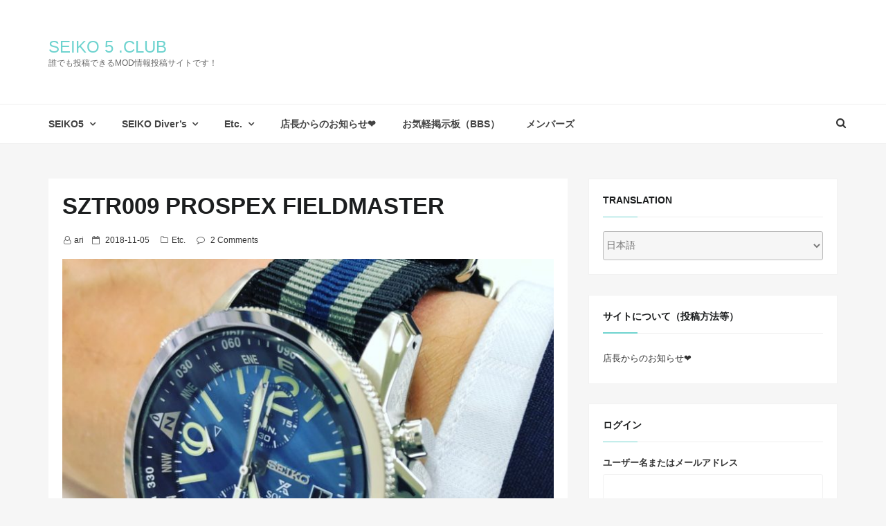

--- FILE ---
content_type: text/css
request_url: https://seiko5.club/wp-content/themes/seoboost/style.css?ver=6.9
body_size: 26211
content:
/*!
Theme Name:		Seoboost
Theme URI:		http://www.dashthemes.com/themes/seoboost
Author:			Dashthemes
Author URI:		http://www.dashthemes.com/
Description:	SeoBoost is a Best Search engine Optimized and easy-to-use Blog / Magazine WordPress theme. Designed with visitor engagement and search engines in mind, the theme has a clean layout and straightforward typography to create a beautiful and functional website. Theme Demo Url: http://demo.dashthemes.com/landing-page/seoboost.html
Version:      1.2.8
License:      GNU General Public License v2 or later
License URI:  http://www.gnu.org/licenses/gpl-2.0.html
Tags:         one-column, two-columns, right-sidebar, left-sidebar, custom-colors, post-formats, rtl-language-support, sticky-post, threaded-comments, translation-ready, blog, news, entertainment, grid-layout
Text Domain:  seoboost
*/

/*--------------------------------------------------------------
>>> TABLE OF CONTENTS:
----------------------------------------------------------------
1.0 Normalize
2.0 Accessibility
3.0 Alignments
4.0 Clearings
5.0 Typography
6.0 Forms
7.0 Formatting
8.0 Lists
9.0 Tables
10.0 Links
11.0 Featured Image Hover
12.0 Navigation
13.0 Layout
   13.1 Header
   13.2 Front Page
   13.3 Regular Content
   13.4 Posts
   13.5 Pages
   13.6 Footer
14.0 Comments
15.0 Widgets
16.0 Media
   16.1 Galleries
17.0 Customizer
18.0 SVGs Fallbacks
19.0 Media Queries
20.0 Print
--------------------------------------------------------------*/

/*--------------------------------------------------------------
1.0 Normalize
--------------------------------------------------------------*/

html {
	font-family: 'Montserrat', sans-serif;
	line-height: 1.8;
	-ms-text-size-adjust: 100%;
	-webkit-text-size-adjust: 100%;
}

body {
	margin: 0;
	font-family: 'Montserrat', sans-serif;
	font-size: 13px;
    font-weight: 400;
	background-color: #f6f6f6;
	color: #777777;
    line-height: 1.9;
	
}

body h1, 
h2, 
h3, 
h4, 
h5, 
h6{
	    font-family: "Lato", sans-serif;
    font-weight: 700;
}

article,
aside,
footer,
header,
nav,
section {
	display: block;
}

h1 {
	font-size: 2em;
	margin: 0.67em 0;
}

figcaption,
figure,
main {
	display: block;
}

figure {
	margin: 1em 0;
}

hr {
	-webkit-box-sizing: content-box;
	-moz-box-sizing: content-box;
	box-sizing: content-box;
	height: 0;
	overflow: visible;
}

pre {
	font-family: monospace, monospace;
	font-size: 1em;
}

a {
	background-color: transparent;
	-webkit-text-decoration-skip: objects;
}

a:active,
a:hover {
	outline-width: 0;
}

abbr[title] {
	border-bottom: 1px #767676 dotted;
	text-decoration: none;
}

b,
strong {
	font-weight: inherit;
}

b,
strong {
	font-weight: 700;
}

code,
kbd,
samp {
	font-family: monospace, monospace;
	font-size: 1em;
}

dfn {
	font-style: italic;
}

mark {
	background-color: #eee;
	color: #333;
}

small {
	font-size: 80%;
}

sub,
sup {
	font-size: 75%;
	line-height: 0;
	position: relative;
	vertical-align: baseline;
}

sub {
	bottom: -0.25em;
}

sup {
	top: -0.5em;
}

audio,
video {
	display: inline-block;
}

audio:not([controls]) {
	display: none;
	height: 0;
}

img {
	border-style: none;
}

svg:not(:root) {
	overflow: hidden;
}

button,
input,
optgroup,
select,
textarea {
	font-family: sans-serif;
	font-size: 100%;
	line-height: 1.15;
	margin: 0;
}

button,
input {
	overflow: visible;
}

button,
select {
	text-transform: none;
}

button,
html [type="button"],
[type="reset"],
[type="submit"] {
	-webkit-appearance: button;
}

button::-moz-focus-inner,
[type="button"]::-moz-focus-inner,
[type="reset"]::-moz-focus-inner,
[type="submit"]::-moz-focus-inner {
	border-style: none;
	padding: 0;
}

button:-moz-focusring,
[type="button"]:-moz-focusring,
[type="reset"]:-moz-focusring,
[type="submit"]:-moz-focusring {
	outline: 1px dotted ButtonText;
}

fieldset {
	border: 1px solid #bbb;
	margin: 0 2px;
	padding: 0.35em 0.625em 0.75em;
}

legend {
	-webkit-box-sizing: border-box;
	-moz-box-sizing: border-box;
	box-sizing: border-box;
	color: inherit;
	display: table;
	max-width: 100%;
	padding: 0;
	white-space: normal;
}

progress {
	display: inline-block;
	vertical-align: baseline;
}

textarea {
	overflow: auto;
}

[type="checkbox"],
[type="radio"] {
	-webkit-box-sizing: border-box;
	-moz-box-sizing: border-box;
	box-sizing: border-box;
	padding: 0;
}

[type="number"]::-webkit-inner-spin-button,
[type="number"]::-webkit-outer-spin-button {
	height: auto;
}

[type="search"] {
	-webkit-appearance: textfield;
	outline-offset: -2px;
}

[type="search"]::-webkit-search-cancel-button,
[type="search"]::-webkit-search-decoration {
	-webkit-appearance: none;
}

::-webkit-file-upload-button {
	-webkit-appearance: button;
	font: inherit;
}

details,
menu {
	display: block;
}

summary {
	display: list-item;
}

canvas {
	display: inline-block;
}

template {
	display: none;
}

[hidden] {
	display: none;
}

/*--------------------------------------------------------------
2.0 Accessibility
--------------------------------------------------------------*/

/* Text meant only for screen readers. */

.screen-reader-text {
	clip: rect(1px, 1px, 1px, 1px);
	height: 1px;
	overflow: hidden;
	position: absolute !important;
	width: 1px;
	word-wrap: normal !important; /* Many screen reader and browser combinations announce broken words as they would appear visually. */
}

.screen-reader-text:focus {
	background-color: #f1f1f1;
	-webkit-border-radius: 3px;
	border-radius: 3px;
	-webkit-box-shadow: 0 0 2px 2px rgba(0, 0, 0, 0.6);
	box-shadow: 0 0 2px 2px rgba(0, 0, 0, 0.6);
	clip: auto !important;
	color: #21759b;
	display: block;
	font-size: 14px;
	font-size: 0.875rem;
	font-weight: 700;
	height: auto;
	left: 5px;
	line-height: normal;
	padding: 15px 23px 14px;
	text-decoration: none;
	top: 5px;
	width: auto;
	z-index: 100000; /* Above WP toolbar. */
}

/*--------------------------------------------------------------
3.0 Alignments
--------------------------------------------------------------*/

.alignleft {
	display: inline;
	float: left;
	margin-right: 1.5em;
}

.alignright {
	display: inline;
	float: right;
	margin-left: 1.5em;
}

.aligncenter {
	clear: both;
	display: block;
	margin-left: auto;
	margin-right: auto;
}

/*--------------------------------------------------------------
4.0 Clearings
--------------------------------------------------------------*/

.clear:before,
.clear:after,
.entry-content:before,
.entry-content:after,
.entry-footer:before,
.entry-footer:after,
.comment-content:before,
.comment-content:after,
.site-header:before,
.site-header:after,
.site-content:before,
.site-content:after,
.site-footer:before,
.site-footer:after,
.nav-links:before,
.nav-links:after,
.pagination:before,
.pagination:after,
.comment-author:before,
.comment-author:after,
.widget-area:before,
.widget-area:after,
.widget:before,
.widget:after,
.comment-meta:before,
.comment-meta:after {
	content: "";
	display: table;
	table-layout: fixed;
}

.clear:after,
.entry-content:after,
.entry-footer:after,
.comment-content:after,
.site-header:after,
.site-content:after,
.site-footer:after,
.nav-links:after,
.pagination:after,
.comment-author:after,
.widget-area:after,
.widget:after,
.comment-meta:after {
	clear: both;
}

.news-ticker-wrap .news-ticker-list {
display:none;
}

/*--------------------------------------------------------------
5.0 Typography
--------------------------------------------------------------*/

body,
button,
input,
select,
textarea {
	font-family: 'Montserrat', sans-serif;
	font-size: 14px;
    font-weight: 400;
	background-color: #f6f6f6;
	color: #777777;
    line-height: 1.9;
}

h1,
h2,
h3,
h4,
h5,
h6 {
	clear: both;
	line-height: 1.4;
	margin: 0 0 0.75em;
	padding: 1.5em 0 0;
}

h1:first-child,
h2:first-child,
h3:first-child,
h4:first-child,
h5:first-child,
h6:first-child {
	padding-top: 0;
}

body h1 {
	font-size: 24px !important;
	font-weight: 500 !important;
}

body h2 {
    line-height: 1.414;
    font-size: 22px;
}

body h3 {
	color: #333;
	font-size: 18px !important;
	font-weight: 500 !important;
}

body h4 {
	color: #333;
	font-size: 16px !important;
	font-weight: 700 !important;
}

h5 {
	color: #333;
	font-size: 13px !important;
	font-weight: 700 !important;
	letter-spacing: 0.15em;
	text-transform: uppercase;
}

h6 {
	color: #333;
	font-size: 14px !important;
	font-weight: 700 !important;
}

p {
	margin: 0 0 1.5em;
	padding: 0;
}

dfn,
cite,
em,
i {
	font-style: italic;
}

blockquote {
	color: #666;
	font-size: 18px;
	font-size: 1.125rem;
	font-style: italic;
	line-height: 1.7;
	margin: 0;
	overflow: hidden;
	padding: 0;
}

blockquote cite {
	display: block;
	font-style: normal;
	font-weight: 600;
	margin-top: 0.5em;
}

address {
	margin: 0 0 1.5em;
}

pre {
	background: #eee;
	font-family: "Courier 10 Pitch", Courier, monospace;
	font-size: 15px;
	font-size: 0.9375rem;
	line-height: 1.6;
	margin-bottom: 1.6em;
	max-width: 100%;
	overflow: auto;
	padding: 1.6em;
}

code,
kbd,
tt,
var {
	font-family: Monaco, Consolas, "Andale Mono", "DejaVu Sans Mono", monospace;
	font-size: 15px;
	font-size: 0.9375rem;
}

abbr,
acronym {
	border-bottom: 1px dotted #666;
	cursor: help;
}

mark,
ins {
	background: #eee;
	text-decoration: none;
}

big {
	font-size: 125%;
}

blockquote {
	quotes: "" "";
}

q {
	quotes: "“" "”" "‘" "’";
}

blockquote:before,
blockquote:after {
	content: "";
}

:focus {
	outline: none;
}

/* Typography for Arabic Font */

html[lang="ar"] body,
html[lang="ar"] button,
html[lang="ar"] input,
html[lang="ar"] select,
html[lang="ar"] textarea,
html[lang="ary"] body,
html[lang="ary"] button,
html[lang="ary"] input,
html[lang="ary"] select,
html[lang="ary"] textarea,
html[lang="azb"] body,
html[lang="azb"] button,
html[lang="azb"] input,
html[lang="azb"] select,
html[lang="azb"] textarea,
html[lang="fa-IR"] body,
html[lang="fa-IR"] button,
html[lang="fa-IR"] input,
html[lang="fa-IR"] select,
html[lang="fa-IR"] textarea,
html[lang="haz"] body,
html[lang="haz"] button,
html[lang="haz"] input,
html[lang="haz"] select,
html[lang="haz"] textarea,
html[lang="ps"] body,
html[lang="ps"] button,
html[lang="ps"] input,
html[lang="ps"] select,
html[lang="ps"] textarea,
html[lang="ur"] body,
html[lang="ur"] button,
html[lang="ur"] input,
html[lang="ur"] select,
html[lang="ur"] textarea {
	font-family: Tahoma, Arial, sans-serif;
}

html[lang="ar"] h1,
html[lang="ar"] h2,
html[lang="ar"] h3,
html[lang="ar"] h4,
html[lang="ar"] h5,
html[lang="ar"] h6,
html[lang="ary"] h1,
html[lang="ary"] h2,
html[lang="ary"] h3,
html[lang="ary"] h4,
html[lang="ary"] h5,
html[lang="ary"] h6,
html[lang="azb"] h1,
html[lang="azb"] h2,
html[lang="azb"] h3,
html[lang="azb"] h4,
html[lang="azb"] h5,
html[lang="azb"] h6,
html[lang="fa-IR"] h1,
html[lang="fa-IR"] h2,
html[lang="fa-IR"] h3,
html[lang="fa-IR"] h4,
html[lang="fa-IR"] h5,
html[lang="fa-IR"] h6,
html[lang="haz"] h1,
html[lang="haz"] h2,
html[lang="haz"] h3,
html[lang="haz"] h4,
html[lang="haz"] h5,
html[lang="haz"] h6,
html[lang="ps"] h1,
html[lang="ps"] h2,
html[lang="ps"] h3,
html[lang="ps"] h4,
html[lang="ps"] h5,
html[lang="ps"] h6,
html[lang="ur"] h1,
html[lang="ur"] h2,
html[lang="ur"] h3,
html[lang="ur"] h4,
html[lang="ur"] h5,
html[lang="ur"] h6 {
	font-weight: 700;
}

/* Typography for Chinese Font */

html[lang^="zh-"] body,
html[lang^="zh-"] button,
html[lang^="zh-"] input,
html[lang^="zh-"] select,
html[lang^="zh-"] textarea {
	font-family: "PingFang TC", "Helvetica Neue", Helvetica, STHeitiTC-Light, Arial, sans-serif;
}

html[lang="zh-CN"] body,
html[lang="zh-CN"] button,
html[lang="zh-CN"] input,
html[lang="zh-CN"] select,
html[lang="zh-CN"] textarea {
	font-family: "PingFang SC", "Helvetica Neue", Helvetica, STHeitiSC-Light, Arial, sans-serif;
}

html[lang^="zh-"] h1,
html[lang^="zh-"] h2,
html[lang^="zh-"] h3,
html[lang^="zh-"] h4,
html[lang^="zh-"] h5,
html[lang^="zh-"] h6 {
	font-weight: 700;
}

/* Typography for Cyrillic Font */

html[lang="bg-BG"] body,
html[lang="bg-BG"] button,
html[lang="bg-BG"] input,
html[lang="bg-BG"] select,
html[lang="bg-BG"] textarea,
html[lang="ru-RU"] body,
html[lang="ru-RU"] button,
html[lang="ru-RU"] input,
html[lang="ru-RU"] select,
html[lang="ru-RU"] textarea,
html[lang="uk"] body,
html[lang="uk"] button,
html[lang="uk"] input,
html[lang="uk"] select,
html[lang="uk"] textarea {
	font-family: "Helvetica Neue", Helvetica, "Segoe UI", Arial, sans-serif;
}

html[lang="bg-BG"] h1,
html[lang="bg-BG"] h2,
html[lang="bg-BG"] h3,
html[lang="bg-BG"] h4,
html[lang="bg-BG"] h5,
html[lang="bg-BG"] h6,
html[lang="ru-RU"] h1,
html[lang="ru-RU"] h2,
html[lang="ru-RU"] h3,
html[lang="ru-RU"] h4,
html[lang="ru-RU"] h5,
html[lang="ru-RU"] h6,
html[lang="uk"] h1,
html[lang="uk"] h2,
html[lang="uk"] h3,
html[lang="uk"] h4,
html[lang="uk"] h5,
html[lang="uk"] h6 {
	font-weight: 700;
	line-height: 1.2;
}

/* Typography for Devanagari Font */

html[lang="bn-BD"] body,
html[lang="bn-BD"] button,
html[lang="bn-BD"] input,
html[lang="bn-BD"] select,
html[lang="bn-BD"] textarea,
html[lang="hi-IN"] body,
html[lang="hi-IN"] button,
html[lang="hi-IN"] input,
html[lang="hi-IN"] select,
html[lang="hi-IN"] textarea,
html[lang="mr-IN"] body,
html[lang="mr-IN"] button,
html[lang="mr-IN"] input,
html[lang="mr-IN"] select,
html[lang="mr-IN"] textarea {
	font-family: Arial, sans-serif;
}

html[lang="bn-BD"] h1,
html[lang="bn-BD"] h2,
html[lang="bn-BD"] h3,
html[lang="bn-BD"] h4,
html[lang="bn-BD"] h5,
html[lang="bn-BD"] h6,
html[lang="hi-IN"] h1,
html[lang="hi-IN"] h2,
html[lang="hi-IN"] h3,
html[lang="hi-IN"] h4,
html[lang="hi-IN"] h5,
html[lang="hi-IN"] h6,
html[lang="mr-IN"] h1,
html[lang="mr-IN"] h2,
html[lang="mr-IN"] h3,
html[lang="mr-IN"] h4,
html[lang="mr-IN"] h5,
html[lang="mr-IN"] h6 {
	font-weight: 700;
}

/* Typography for Greek Font */

html[lang="el"] body,
html[lang="el"] button,
html[lang="el"] input,
html[lang="el"] select,
html[lang="el"] textarea {
	font-family: "Helvetica Neue", Helvetica, Arial, sans-serif;
}

html[lang="el"] h1,
html[lang="el"] h2,
html[lang="el"] h3,
html[lang="el"] h4,
html[lang="el"] h5,
html[lang="el"] h6 {
	font-weight: 700;
	line-height: 1.3;
}

/* Typography for Gujarati Font */

html[lang="gu-IN"] body,
html[lang="gu-IN"] button,
html[lang="gu-IN"] input,
html[lang="gu-IN"] select,
html[lang="gu-IN"] textarea {
	font-family: Arial, sans-serif;
}

html[lang="gu-IN"] h1,
html[lang="gu-IN"] h2,
html[lang="gu-IN"] h3,
html[lang="gu-IN"] h4,
html[lang="gu-IN"] h5,
html[lang="gu-IN"] h6 {
	font-weight: 700;
}

/* Typography for Hebrew Font */

html[lang="he-IL"] body,
html[lang="he-IL"] button,
html[lang="he-IL"] input,
html[lang="he-IL"] select,
html[lang="he-IL"] textarea {
	font-family: "Arial Hebrew", Arial, sans-serif;
}

html[lang="he-IL"] h1,
html[lang="he-IL"] h2,
html[lang="he-IL"] h3,
html[lang="he-IL"] h4,
html[lang="he-IL"] h5,
html[lang="he-IL"] h6 {
	font-weight: 700;
}

/* Typography for Japanese Font */

html[lang="ja"] body,
html[lang="ja"] button,
html[lang="ja"] input,
html[lang="ja"] select,
html[lang="ja"] textarea {
	font-family: "Hiragino Kaku Gothic Pro", Meiryo, sans-serif;
}

html[lang="ja"] h1,
html[lang="ja"] h2,
html[lang="ja"] h3,
html[lang="ja"] h4,
html[lang="ja"] h5,
html[lang="ja"] h6 {
	font-weight: 700;
}

/* Typography for Korean font */

html[lang="ko-KR"] body,
html[lang="ko-KR"] button,
html[lang="ko-KR"] input,
html[lang="ko-KR"] select,
html[lang="ko-KR"] textarea {
	font-family: "Apple SD Gothic Neo", "Malgun Gothic", "Nanum Gothic", Dotum, sans-serif;
}

html[lang="ko-KR"] h1,
html[lang="ko-KR"] h2,
html[lang="ko-KR"] h3,
html[lang="ko-KR"] h4,
html[lang="ko-KR"] h5,
html[lang="ko-KR"] h6 {
	font-weight: 600;
}

/* Typography for Thai Font */

html[lang="th"] h1,
html[lang="th"] h2,
html[lang="th"] h3,
html[lang="th"] h4,
html[lang="th"] h5,
html[lang="th"] h6 {
	line-height: 1.65;
	font-family: "Sukhumvit Set", "Helvetica Neue", Helvetica, Arial, sans-serif;
}

html[lang="th"] body,
html[lang="th"] button,
html[lang="th"] input,
html[lang="th"] select,
html[lang="th"] textarea {
	line-height: 1.8;
	font-family: "Sukhumvit Set", "Helvetica Neue", Helvetica, Arial, sans-serif;
}

/* Remove letter-spacing for all non-latin alphabets */

html[lang="ar"] *,
html[lang="ary"] *,
html[lang="azb"] *,
html[lang="haz"] *,
html[lang="ps"] *,
html[lang^="zh-"] *,
html[lang="bg-BG"] *,
html[lang="ru-RU"] *,
html[lang="uk"] *,
html[lang="bn-BD"] *,
html[lang="hi-IN"] *,
html[lang="mr-IN"] *,
html[lang="el"] *,
html[lang="gu-IN"] *,
html[lang="he-IL"] *,
html[lang="ja"] *,
html[lang="ko-KR"] *,
html[lang="th"] * {
	letter-spacing: 0 !important;
}

/*--------------------------------------------------------------
6.0 Forms
--------------------------------------------------------------*/

label {
	color: #333;
	display: block;
	font-weight: 800;
	margin-bottom: 0.5em;
}

fieldset {
	margin-bottom: 1em;
}

input[type="text"],
input[type="email"],
input[type="url"],
input[type="password"],
input[type="search"],
input[type="number"],
input[type="tel"],
input[type="range"],
input[type="date"],
input[type="month"],
input[type="week"],
input[type="time"],
input[type="datetime"],
input[type="datetime-local"],
input[type="color"],
textarea {
	color: #666;
	background: #fff;
	background-image: -webkit-linear-gradient(rgba(255, 255, 255, 0), rgba(255, 255, 255, 0));
	border: 1px solid #f2f2f2;
	-webkit-border-radius: 3px;
	border-radius: 3px;
	display: block;
	padding: 0.7em;
	width: 100%;
}

input[type="text"]:focus,
input[type="email"]:focus,
input[type="url"]:focus,
input[type="password"]:focus,
input[type="search"]:focus,
input[type="number"]:focus,
input[type="tel"]:focus,
input[type="range"]:focus,
input[type="date"]:focus,
input[type="month"]:focus,
input[type="week"]:focus,
input[type="time"]:focus,
input[type="datetime"]:focus,
input[type="datetime-local"]:focus,
input[type="color"]:focus,
textarea:focus {
	color: #333;
	border-color: #6ed3cf;
}

select {
	border: 1px solid #bbb;
	-webkit-border-radius: 3px;
	border-radius: 3px;
	height: 3em;
	max-width: 100%;
}

input[type="radio"],
input[type="checkbox"] {
	margin-right: 0.5em;
}

input[type="radio"] + label,
input[type="checkbox"] + label {
	font-weight: 400;
}

button,
input[type="button"],
input[type="submit"] {
	background-color: #6ed3cf;
	border: 0;
	-webkit-border-radius: 2px;
	border-radius: 2px;
	-webkit-box-shadow: none;
	box-shadow: none;
	color: #fff;
	cursor: pointer;
	display: inline-block;
	font-size: 13px;
	font-weight: 500;
	line-height: 1;
	padding: 1em 2em;
	text-shadow: none;
	-webkit-transition: background 0.2s;
	transition: background 0.2s;
}

input + button,
input + input[type="button"],
input + input[type="submit"] {
	padding: 0.75em 2em;
}

button.secondary,
input[type="reset"],
input[type="button"].secondary,
input[type="reset"].secondary,
input[type="submit"].secondary {
	background-color: #6ed3cf;
	color: #333;
}

button:hover,
button:focus,
input[type="button"]:hover,
input[type="button"]:focus,
input[type="submit"]:hover,
input[type="submit"]:focus {
	background: #333;
}

button.secondary:hover,
button.secondary:focus,
input[type="reset"]:hover,
input[type="reset"]:focus,
input[type="button"].secondary:hover,
input[type="button"].secondary:focus,
input[type="reset"].secondary:hover,
input[type="reset"].secondary:focus,
input[type="submit"].secondary:hover,
input[type="submit"].secondary:focus {
	background: #bbb;
}

/* Placeholder text color -- selectors need to be separate to work. */
::-webkit-input-placeholder {
	color: #333;
	font-family: "Libre Franklin", "Helvetica Neue", helvetica, arial, sans-serif;
}

:-moz-placeholder {
	color: #333;
	font-family: "Libre Franklin", "Helvetica Neue", helvetica, arial, sans-serif;
}

::-moz-placeholder {
	color: #333;
	font-family: "Libre Franklin", "Helvetica Neue", helvetica, arial, sans-serif;
	opacity: 1;
	/* Since FF19 lowers the opacity of the placeholder by default */
}

:-ms-input-placeholder {
	color: #333;
	font-family: "Libre Franklin", "Helvetica Neue", helvetica, arial, sans-serif;
}

/*--------------------------------------------------------------
7.0 Formatting
--------------------------------------------------------------*/

hr {
	background-color: #bbb;
	border: 0;
	height: 1px;
	margin-bottom: 1.5em;
}

/*--------------------------------------------------------------
8.0 Lists
--------------------------------------------------------------*/

ul,
ol {
	margin: 0 0 1.5em;
	padding: 0;
}

ul {
	list-style: none;
}

ol {
	list-style: decimal;
}

li > ul,
li > ol {
	margin-bottom: 0;
	margin-left: 1.5em;
}

dt {
	font-weight: 700;
}

dd {
	margin: 0 1.5em 1.5em;
}

/*--------------------------------------------------------------
9.0 Tables
--------------------------------------------------------------*/

table {
	border-collapse: collapse;
	margin: 0 0 1.5em;
	width: 100%;
}

thead th {
	border-bottom: 1px solid #f2f2f2;
	padding-bottom: 0.5em;
}

th {
	padding: 0.4em;
	text-align: left;
}

tr {
	border-bottom: 1px solid #eee;
}

td {
	padding: 0.4em;
}

th:first-child,
td:first-child {
	padding-left: 0;
}

th:last-child,
td:last-child {
	padding-right: 0;
}

/*--------------------------------------------------------------
10.0 Links
--------------------------------------------------------------*/

body a {
	color: #333;
	text-decoration: none;
}

body a:hover,
body a:active {
	color: #6ed3cf;
	text-decoration: none;
}


.post-navigation a:focus .icon,
.post-navigation a:hover .icon {
	color: #333;
}

/*--------------------------------------------------------------
11.0 Featured Image Hover
--------------------------------------------------------------*/

.post-thumbnail a img {
	-webkit-backface-visibility: hidden;
	-webkit-transition: opacity 0.2s;
	transition: opacity 0.2s;
}

/*--------------------------------------------------------------
12.0 Navigation
--------------------------------------------------------------*/

.navigation-top {
	background: #fff;
	border-bottom: 1px solid #eee;
	border-top: 1px solid #eee;
	font-size: 16px;
	font-size: 1rem;
	position: relative;
}

.navigation-top .wrap {
	max-width: 1000px;
	padding: 0;
}

.navigation-top a {
	color: #333;
	font-weight: 600;
	-webkit-transition: color 0.2s;
	transition: color 0.2s;
}

.navigation-top .current-menu-item > a,
.navigation-top .current_page_item > a {
	color: #767676;
}

.main-navigation {
	clear: both;
	display: block;
}

.main-navigation ul {
	background: #fff;
	list-style: none;
	margin: 0;
	padding: 0 1.5em;
	text-align: left;
}

/* Hide the menu on small screens when JavaScript is available.
 * It only works with JavaScript.
 */

/*.js .main-navigation ul,
.main-navigation .menu-item-has-children > a > .icon,
.main-navigation .page_item_has_children > a > .icon,
.main-navigation ul a > .icon {
	display: none;
}*/

.main-navigation > div > ul {
	border-top: 1px solid #eee;
	padding: 0.75em 1.695em;
}

.js .main-navigation.toggled-on > div > ul {
	display: block;
}

.main-navigation ul ul {
	padding: 0 0 0 1.5em;
}

.main-navigation ul ul.toggled-on {
	display: block;
}

.main-navigation ul ul a {
	letter-spacing: 0;
	padding: 0.4em 0;
	position: relative;
	text-transform: none;
}

.main-navigation li {
	border-bottom: 1px solid #eee;
	position: relative;
}

.main-navigation li li,
.main-navigation li:last-child {
	border: 0;
}

.main-navigation a {
	display: block;
	padding: 0.5em 0;
	text-decoration: none;
	    color: #434343;
}

.main-navigation a:hover {
	color: #6ed3cf;
}

.main-navigation li.menu-item-has-children > a:after, .main-navigation li.page_item_has_children > a:after, .main-navigation li.dash-mega-menu > a:after {
  content: "\f107";
  font-family: "FontAwesome";
  display: inline;
  margin-left: 0.5407911001em; }
  
  .main-navigation .sub-menu,
.main-navigation .children {
  background-color: #fff;
  min-width: 280px;
  box-shadow: 0 6px 12px rgba(0, 0, 0, 0.175); }
  .main-navigation .sub-menu li,
  .main-navigation .children li {
    border-bottom: 1px solid #ededed; }

    .main-navigation .sub-menu li:last-child,
    .main-navigation .children li:last-child {
      border-bottom: 0; }

/* Menu toggle */

.menu-toggle {
	background-color: transparent;
	border: 0;
	-webkit-box-shadow: none;
	box-shadow: none;
	color: #333;
	display: none;
	font-size: 14px;
	font-size: 0.875rem;
	font-weight: 800;
	line-height: 1.5;
	margin: 1px auto 2px;
	padding: 1em;
	text-shadow: none;
}

/* Display the menu toggle when JavaScript is available. */

.js .menu-toggle {
	display: block;
}

.main-navigation.toggled-on ul.nav-menu {
	display: block;
}

.menu-toggle:hover,
.menu-toggle:focus {
	background-color: transparent;
	-webkit-box-shadow: none;
	box-shadow: none;
}

.menu-toggle:focus {
	outline: thin solid;
}

.menu-toggle .icon {
	margin-right: 0.5em;
	top: -2px;
}

.toggled-on .menu-toggle .icon-bars,
.menu-toggle .icon-close {
	display: none;
}

.toggled-on .menu-toggle .icon-close {
	display: inline-block;
}

/* Dropdown Toggle */

.dropdown-toggle {
	background-color: transparent;
	border: 0;
	-webkit-box-shadow: none;
	box-shadow: none;
	color: #333;
	display: block;
	font-size: 16px;
	right: -0.5em;
	line-height: 1.5;
	margin: 0 auto;
	padding: 0.5em;
	position: absolute;
	text-shadow: none;
	top: 0;
}

.dropdown-toggle:hover,
.dropdown-toggle:focus {
	background: transparent;
}

.dropdown-toggle:focus {
	outline: thin dotted;
}

.dropdown-toggle.toggled-on .icon {
	-ms-transform: rotate(-180deg); /* IE 9 */
	-webkit-transform: rotate(-180deg); /* Chrome, Safari, Opera */
	transform: rotate(-180deg);
}

/* Scroll down arrow */

.site-header .menu-scroll-down {
	display: none;
}

/*--------------------------------------------------------------
13.0 Layout
--------------------------------------------------------------*/

html {
	-webkit-box-sizing: border-box;
	-moz-box-sizing: border-box;
	box-sizing: border-box;
}

*,
*:before,
*:after {
	/* Inherit box-sizing to make it easier to change the property for components that leverage other behavior; see http://css-tricks.com/inheriting-box-sizing-probably-slightly-better-best-practice/ */
	-webkit-box-sizing: inherit;
	-moz-box-sizing: inherit;
	box-sizing: inherit;
}

#page {
	position: relative;
	word-wrap: break-word;
}

.wrap {
	margin-left: auto;
	margin-right: auto;
	max-width: 700px;
	padding-left: 2em;
	padding-right: 2em;
}

.wrap:after {
	clear: both;
	content: "";
	display: block;
}

/*--------------------------------------------------------------
13.1 Header
--------------------------------------------------------------*/

#masthead .wrap {
	position: relative;
}

.site-header {
	position: relative;
}

/* Site branding */

.site-description{
	line-height: initial;
}
.site-branding a {
	text-decoration: none;
	-webkit-transition: opacity 0.2s;
	transition: opacity 0.2s;
}

.site-branding a:hover,
.site-branding a:focus {
	opacity: 0.7;
}

.site-title {
	clear: none;
	font-size: 24px;
	font-size: 1.5rem;
	font-weight: 800;
	line-height: 1.25;
	letter-spacing: 0.08em;
	margin: 0;
	padding: 0;
	text-transform: uppercase;
}

.site-title,
.site-title a {
	color: #6ed3cf;
	opacity: 1; /* Prevent opacity from changing during selective refreshes in the customize preview */
}
.title-tagline-hidden .site-branding-text {
    display: none;
}
.site-description {
	color: #666;
	font-size: 13px;
	font-size: 0.8125rem;
	margin-bottom: 0;
}

.custom-logo-link {
	display: inline-block;
	padding-right: 1em;
	vertical-align: middle;
	width: auto;
}

.custom-logo-link img {
	display: inline-block;
	max-height: 80px;
	width: 200px;
}

body.home.title-tagline-hidden.has-header-image .custom-logo-link img,
body.home.title-tagline-hidden.has-header-video .custom-logo-link img {
	max-height: 200px;
	
}

.custom-logo-link a:hover,
.custom-logo-link a:focus {
	opacity: 0.9;
}

body:not(.title-tagline-hidden) .site-branding-text {
	display: inline-block;
	vertical-align: middle;
}

.custom-header {
	position: relative;
}

.has-header-image.seoboost-front-page .custom-header,
.has-header-video.seoboost-front-page .custom-header,
.has-header-image.home.blog .custom-header,
.has-header-video.home.blog .custom-header {
	display: table;
	height: 300px;
	height: 75vh;
	width: 100%;
}

.custom-header-media {
	bottom: 0;
	left: 0;
	overflow: hidden;
	position: absolute;
	right: 0;
	top: 0;
	width: 100%;
}

.custom-header-media:before {
	/* Permalink - use to edit and share this gradient: http://colorzilla.com/gradient-editor/#000000+0,000000+100&0+0,0.3+75 */
	background: -moz-linear-gradient(to top, rgba(0, 0, 0, 0) 0%, rgba(0, 0, 0, 0.3) 75%, rgba(0, 0, 0, 0.3) 100%); /* FF3.6-15 */
	background: -webkit-linear-gradient(to top, rgba(0, 0, 0, 0) 0%, rgba(0, 0, 0, 0.3) 75%, rgba(0, 0, 0, 0.3) 100%); /* Chrome10-25,Safari5.1-6 */
	background: linear-gradient(to bottom, rgba(0, 0, 0, 0) 0%, rgba(0, 0, 0, 0.3) 75%, rgba(0, 0, 0, 0.3) 100%); /* W3C, IE10+, FF16+, Chrome26+, Opera12+, Safari7+ */
	filter: progid:DXImageTransform.Microsoft.gradient(startColorstr="#00000000", endColorstr="#4d000000", GradientType=0); /* IE6-9 */
	bottom: 0;
	content: "";
	display: block;
	height: 100%;
	left: 0;
	position: absolute;
	right: 0;
	z-index: 2;
}

.has-header-image .custom-header-media img,
.has-header-video .custom-header-media video,
.has-header-video .custom-header-media iframe {
	position: fixed;
	height: auto;
	left: 50%;
	max-width: 1000%;
	min-height: 100%;
	min-width: 100%;
	min-width: 100vw; /* vw prevents 1px gap on left that 100% has */
	width: auto;
	top: 50%;
	padding-bottom: 1px; /* Prevent header from extending beyond the footer */
	-ms-transform: translateX(-50%) translateY(-50%);
	-moz-transform: translateX(-50%) translateY(-50%);
	-webkit-transform: translateX(-50%) translateY(-50%);
	transform: translateX(-50%) translateY(-50%);
}

.wp-custom-header .wp-custom-header-video-button { /* Specificity prevents .color-dark button overrides */
	background-color: rgba(34, 34, 34, 0.5);
	border: 1px solid rgba(255, 255, 255, 0.6);
	color: rgba(255, 255, 255, 0.6);
	height: 45px;
	overflow: hidden;
	padding: 0;
	position: fixed;
	right: 30px;
	top: 30px;
	-webkit-transition: background-color 0.2s ease-in-out, border-color 0.2s ease-in-out, color 0.3s ease-in-out;
	transition: background-color 0.2s ease-in-out, border-color 0.2s ease-in-out, color 0.3s ease-in-out;
	width: 45px;
}

.wp-custom-header .wp-custom-header-video-button:hover,
.wp-custom-header .wp-custom-header-video-button:focus { /* Specificity prevents .color-dark button overrides */
	border-color: rgba(255, 255, 255, 0.8);
	background-color: rgba(34, 34, 34, 0.8);
	color: #fff;
}

.admin-bar .wp-custom-header-video-button {
	top: 62px;
}

.has-header-image:not(.seoboost-front-page):not(.home) .custom-header-media img {
	bottom: 0;
	position: absolute;
	top: auto;
	-ms-transform: translateX(-50%) translateY(0);
	-moz-transform: translateX(-50%) translateY(0);
	-webkit-transform: translateX(-50%) translateY(0);
	transform: translateX(-50%) translateY(0);
}


.single-post .entry-title, .page .entry-title {
 
    font-size: 2.2906835em!important;
    line-height: 1.214;
    font-weight: 700!important;
}


/* For browsers that support 'object-fit' */
@supports ( object-fit: cover ) {
	.has-header-image .custom-header-media img,
	.has-header-video .custom-header-media video,
	.has-header-video .custom-header-media iframe,
	.has-header-image:not(.seoboost-front-page):not(.home) .custom-header-media img {
		height: 100%;
		left: 0;
		-o-object-fit: cover;
		object-fit: cover;
		top: 0;
		-ms-transform: none;
		-moz-transform: none;
		-webkit-transform: none;
		transform: none;
		width: 100%;
	}
}

/* Hides div in Customizer preview when header images or videos change. */

body:not(.has-header-image):not(.has-header-video) .custom-header-media {
	display: none;
}


/*--------------------------------------------------------------
13.2 Front Page
--------------------------------------------------------------*/


.seoboost-panel {
	overflow: hidden;
	position: relative;
}

.panel-image {
	background-position: center center;
	background-repeat: no-repeat;
	-webkit-background-size: cover;
	background-size: cover;
	position: relative;
}

.panel-image:before {
	/* Permalink - use to edit and share this gradient: http://colorzilla.com/gradient-editor/#000000+0,000000+100&0+0,0.3+100 */ /* FF3.6-15 */
	background: -webkit-linear-gradient(to top, rgba(0, 0, 0, 0) 0%, rgba(0, 0, 0, 0.3) 100%); /* Chrome10-25,Safari5.1-6 */
	background: -webkit-gradient(linear, left top, left bottom, from(rgba(0, 0, 0, 0)), to(rgba(0, 0, 0, 0.3)));
	background: -webkit-linear-gradient(to top, rgba(0, 0, 0, 0) 0%, rgba(0, 0, 0, 0.3) 100%);
	background: linear-gradient(to bottom, rgba(0, 0, 0, 0) 0%, rgba(0, 0, 0, 0.3) 100%); /* W3C, IE10+, FF16+, Chrome26+, Opera12+, Safari7+ */
	filter: progid:DXImageTransform.Microsoft.gradient(startColorstr="#00000000", endColorstr="#4d000000", GradientType=0); /* IE6-9 */
	bottom: 0;
	content: "";
	left: 0;
	right: 0;
	position: absolute;
	top: 100px;
}

.panel-content {
	position: relative;
}

.panel-content .wrap {
	padding-bottom: 0.5em;
	padding-top: 1.75em;
}

/* Panel edit link */

.seoboost-panel .edit-link {
	display: block;
	margin: 0.3em 0 0;
}

.seoboost-panel .entry-header .edit-link {
	font-size: 14px;
	font-size: 0.875rem;
}

/* Front Page - Recent Posts */

.seoboost-front-page .panel-content .recent-posts article {
	border: 0;
	color: #333;
	margin-bottom: 3em;
}

.recent-posts .entry-header {
	margin-bottom: 1.2em;
}

.page .panel-content .recent-posts .entry-title {
	font-size: 20px;
	font-size: 1.25rem;
	font-weight: 300;
	letter-spacing: 0;
	text-transform: none;
}

.seoboost-panel .recent-posts .entry-header .edit-link {
	color: #333;
	display: inline-block;
	font-size: 11px;
	font-size: 0.6875rem;
	margin-left: 1em;
}

/*--------------------------------------------------------------
13.3 Regular Content
--------------------------------------------------------------*/

.site-content-contain {
	background-color: #fff;
	position: relative;
}

/*--------------------------------------------------------------
13.4 Posts
--------------------------------------------------------------*/

/* Post Landing Page */

.sticky {
	position: relative;
}

.post:not(.sticky) .icon-thumb-tack {
	display: none;
}

.sticky .icon-thumb-tack {
	display: block;
	height: 18px;
	left: -1.5em;
	position: absolute;
	top: 1.65em;
	width: 20px;
}

.page .panel-content .entry-title,
.page-title,
body.page:not(.seoboost-front-page) .entry-title {
	color: #333;
	font-size: 14px;
	font-size: 0.875rem;
	font-weight: 800;
	letter-spacing: 0.14em;
	text-transform: uppercase;
}

.entry-header .entry-title {
	margin-bottom: 15px;

    text-transform: none;
    color: #1c1e1f;
}

.entry-title a {
	color: #333;
}

.entry-title:not(:first-child) {
	padding-top: 0;
}

.entry-meta {
	padding-bottom: 0;
	margin: 0;
}

.entry-meta a {
	color: #333;
}
.entry-meta li a {
    margin-left: 5px;
}
.post .entry-meta i {
    color: #5b5b5b;

}

.single .byline,
.group-blog .byline {
	display: inline;
}

.pagination,
.comments-pagination {
	font-size: 15px;
	font-weight: 800;
	padding: 30px 0 0;
	text-align: center;
}

.pagination .icon,
.comments-pagination .icon {
	width: 0.666666666em;
	height: 0.666666666em;
}

.comments-pagination {
	border: 0;
}

.page-numbers {
	display: none;
	padding: 0.5em 0.75em;
}

.page-numbers.current {
	color: #767676;
	display: inline-block;
}

.page-numbers.current .screen-reader-text {
	clip: auto;
	height: auto;
	overflow: auto;
	position: relative !important;
	width: auto;
}

.prev.page-numbers,
.next.page-numbers {
	display: inline-block;
	font-size: 15px;
	line-height: 1;
	padding: 11px;
}

.prev.page-numbers {
	float: left;
}

.next.page-numbers {
	float: right;
}

/* Aligned blockquotes */

.entry-content blockquote.alignleft,
.entry-content blockquote.alignright {
	color: #666;
	font-size: 13px;
	font-size: 0.8125rem;
	width: 48%;
}

/* Blog landing, search, archives */

body:not(.seoboost-front-page) .entry-header,
body:not(.seoboost-front-page) .entry-content,
body:not(.seoboost-front-page) #comments {
	margin-left: auto;
	margin-right: auto;
}


.blog .entry-meta a.post-edit-link,
.archive .entry-meta a.post-edit-link,
.search .entry-meta a.post-edit-link {
	color: #333;
	display: inline-block;
	margin-left: 1em;
	white-space: nowrap;
}

.search .page .entry-meta a.post-edit-link {
	margin-left: 0;
	white-space: nowrap;
}

.taxonomy-description {
	color: #666;
	font-size: 13px;
	font-size: 0.8125rem;
}

/* More tag */
.meta-left {
    padding: 0;
    width: 47.8260869565%;
    float: left;
    margin-right: 4.347826087%;
    text-align: left;
}
 .meta-right {
    text-align: right;
    padding: 0;
    border: 0;
    width: 47.8260869565%;
    float: right;
    margin-right: 0;
}
.social-share {
    display: inline-block;
}
.social-share {
    font-size: 0.875em;
}
.social-share ul {
    margin: 0;
}
.social-share ul li {
    list-style: none;
    list-style-type: none;
    text-transform: uppercase;
    margin-left: 1.168em;
    text-align: left;
}
.social-share ul li {
    margin-left: 0.53em;
    display: inline;
}

 .meta-right .share-text {
    display: inline-block;
    color: #767676;
    border-right: 1px solid #ededed;
    padding-right: 8px;
}

.entry-content .more-link:before {
	content: "";
	display: block;
	margin-top: 1.5em;
}

/* Single Post */

.single-post:not(.has-sidebar) #primary,
.page.page-one-column:not(.seoboost-front-page) #primary,
.archive.page-one-column:not(.has-sidebar) .page-header,
.archive.page-one-column:not(.has-sidebar) #primary {
	margin-left: auto;
	margin-right: auto;
	max-width: 740px;
}

.single-featured-image-header {
	background-color: #fafafa;
	border-bottom: 1px solid #eee;
}

.single-featured-image-header img {
	display: block;
	margin: auto;
}

.page-links {
	font-size: 14px;
	font-size: 0.875rem;
	font-weight: 800;
	padding: 2em 0 3em;
}

.page-links .page-number {
	color: #767676;
	display: inline-block;
	padding: 0.5em 1em;
}

.page-links a {
	display: inline-block;
}

.page-links a .page-number {
	color: #333;
}
.page .page-inner-wrap {
    padding: 20px;
    background-color: #fff;
}

/* Entry footer */

.entry-footer {
    border-top: 1px solid #eee;
    margin-top: 2em;
    padding-top: 15px;
    padding-bottom: 15px;
    border-bottom: 1px solid #eee;
}
.entry-footer a {
    font-size: 13px;
    margin-right: 5px;
}
.entry-footer .tag-list i {
    margin-right: 8px;
    color: #6ed3cf;
}
.entry-footer .tag-list {
    word-break: break-word;
}

.entry-footer .cat-links + .tags-links {
	margin-top: 1em;
}

.entry-footer .edit-link {
	display: inline-block;
}

.entry-footer .edit-link a.post-edit-link {
	background-color: #6ed3cf;
	-webkit-border-radius: 2px;
	border-radius: 2px;
	color: #fff;
	display: inline-block;
	font-size: 13px;
	font-weight: 500;
	padding: 10px 20px;
}
.type-page .entry-footer .edit-link a.post-edit-link {
    margin-left: 0;
}
.entry-footer .edit-link a.post-edit-link:hover,
.entry-footer .edit-link a.post-edit-link:focus {
	background-color: #333;
}
.type-page .entry-footer {
    padding: 0;
}
.type-page .entry-footer .edit-link {
    float: left;
	padding-top: 20px;
}

/* Post Formats */

.blog .format-status .entry-title,
.archive .format-status .entry-title,
.blog .format-aside .entry-title,
.archive .format-aside .entry-title {
	display: none;
}

.format-quote blockquote {
	color: #333;
	font-size: 20px;
	font-size: 1.25rem;
	font-weight: 300;
	overflow: visible;
	position: relative;
}

.format-quote blockquote .icon {
	display: block;
	height: 20px;
	left: -1.25em;
	position: absolute;
	top: 0.4em;
	-webkit-transform: scale(-1, 1);
	-ms-transform: scale(-1, 1);
	transform: scale(-1, 1);
	width: 20px;
}

/* Post Navigation */
.pagination-wrap .navigation {
    padding: 20px;
	margin-top: 25px;
}


.post-navigation {
	margin: 40px 0 0;
}
.post-navigation .nav-previous a {
    background: #fff;
    display: inline-block;
    color: #000;
    float: left;
    font-size: 15px;
    font-weight: 300;
 
	    transition: all,ease,.3s;
}
.post-navigation .nav-previous :hover {
    color: #666;
	transform: translate(-1em);
}
.post-navigation .previous-label,
.post-navigation .next-label{
	display: none;
}
.post-navigation .nav-previous .nav-title {
	margin-left: 5px;
	font-size: 15px;
}
.post-navigation .nav-links .nav-next i {
    margin-right: 0;
    margin-left: 10px;
}
.post-navigation .nav-next a {
    background: #fff;
    display: inline-block;
    color: #000;
    float: right;
    font-size: 15px;
    font-weight: 300;
  
	    transition: all,ease,.3s;
}
.post-navigation .nav-next a:hover {
    color: #666;
	transform: translate(1em);
}
.nav-subtitle {
	background: transparent;
	color: #767676;
	display: block;
	font-size: 11px;
	font-size: 0.6875rem;
	letter-spacing: 0.1818em;
	margin-bottom: 1em;
	text-transform: uppercase;
}

.nav-links .nav-previous .nav-title .nav-title-icon-wrapper {
	margin-right: 0.5em;
}

.nav-links .nav-next .nav-title .nav-title-icon-wrapper {
	margin-left: 0.5em;
}

/*--------------------------------------------------------------
13.5 Pages
--------------------------------------------------------------*/

.page-header {
	padding-bottom: 2em;
}

.page .entry-header .edit-link {
	font-size: 14px;
	font-size: 0.875rem;
}

.search .page .entry-header .edit-link {
	font-size: 11px;
	font-size: 0.6875rem;
}

.page-links {
	clear: both;
	margin: 0;
    padding-top: 25px;
    padding-bottom: 0;
}


/* Full Width Header Top & Footer */
.mc4wp-form {
    text-align: center;
    margin: 0 auto !important;
    width: 100%;
}

.footer-column .mc4wp-form {
  max-width: none;
  width: 80%;
  }

  .footer-column .mc4wp-form p {
    margin: 0; }


.footer-column .signup-form p {
  display: inline-block;
  vertical-align: top; }


.footer-column .mc4wp-form button,
.footer-column .mc4wp-form input[type=button],
.footer-column .mc4wp-form input[type=submit],
.footer-column .mc4wp-form input[type=text],
.footer-column .mc4wp-form input[type=email],
.footer-column .mc4wp-form input[type=tel],
.footer-column .mc4wp-form input[type=url],
.footer-column .mc4wp-form input[type=date],
.footer-column .mc4wp-form select,
.footer-column .mc4wp-form textarea,
.footer-column .mc4wp-form input[type=number],
.footer-column .mc4wp-form-theme input[type=number] {
  height: 45px; }

/* Mailchimp comments */
#respond .mc4wp-checkbox-comment_form label {
  width: auto; }

#respond #mc4wp-checkbox input {
  margin-bottom: 0; }
  

/*--------------------------------------------------------------
13.6 Footer
--------------------------------------------------------------*/
.site-footer .footer-top {

	    background: #fff;
}
.site-footer .footer-bottom {
   background-color: #fff;
       border-top: 1px solid #eee;
}
.site-footer .footer-wrap {
    padding: 45px 0;
}
.site-footer .footer-bottom .social-navigation {
    margin-bottom: 20px;
}
.site-footer .footer-top .footer-wrap {
    padding: 60px 0px 15px 0px;
}
/* Social nav */

.social-navigation ul {
	list-style: none;
	margin-bottom: 0;
	margin-left: 0;
}

.social-navigation li {
	display: inline;
}

.social-navigation a {
	background-color: #767676;
	-webkit-border-radius: 40px;
	border-radius: 40px;
	color: #fff;
	display: inline-block;
	height: 40px;
	margin: 0 1em 0.5em 0;
	text-align: center;
	width: 40px;
}

.social-navigation a:hover,
.social-navigation a:focus {
	background-color: #333;
}

.social-navigation .icon {
	height: 16px;
	top: 12px;
	width: 16px;
	vertical-align: top;
}

/* Site info */

.site-info {
	font-size: 13px;
	margin: 0;
}

.site-footer .site-info a {
	color: #333;
	margin-left: 5px;
}
.site-footer .site-info a:hover {
    color: #6ed3cf;
}

.site-info .sep {
	margin: 0;
	display: block;
	visibility: hidden;
	height: 0;
	width: 100%;
}

/*--------------------------------------------------------------
14.0 Comments
--------------------------------------------------------------*/
#comments {
    padding: 20px!important;
    background-color: #fff;
}

#comments {
	clear: both;
	padding: 2em 0 0.5em;
}

.comments-title {
	margin-bottom: 20px;
}

.comment-list,
.comment-list .children {
	list-style: none;
}
.comments-area .comment-list article {
    border: 1px solid #f2f2f2;
    margin-bottom: 0;
    margin-top: 10px;
    padding: 15px;
}
.comment-list li:before {
	display: none;
}

.comment-author {
	font-size: 16px;
	margin-bottom: 15px;
	position: relative;
	z-index: 2;
}

.comments-area .comment-content {
    margin-top: 15px;
}

.comment-author .avatar {
	height: 50px;
	position: relative;
	width: 50px;
    margin-right: 10px;
	float:left;
}

.comment-author .says {
	display: none;
}

.comment-metadata {
	color: #767676;
	font-size: 10px;
	font-size: 0.625rem;
	font-weight: 800;
	letter-spacing: 0.1818em;
	text-transform: uppercase;
}

.comment-metadata a {
	color: #767676;
}
.comment-respond {
    padding-top: 15px;
	    clear: both;
    padding: 1.618em;
    background-color: #f6f6f6;
    position: relative;
}
.single-post .comments-area {
    margin-top: 20px;
}
.comments-area .comment-meta b.fn {
    font-weight: 500;
    font-size: 15px;
}
.comment-metadata a.comment-edit-link {
	color: #333;
	margin-left: 1em;
}

.comment-body {
	color: #333;
	font-size: 13px;
	margin-bottom: 4em;
}

.comment-reply-link {
	background: #6ed3cf;
    color: #fff;
    display: inline-block;
    float: none;
    font-size: 13px;
	height: 25px;
    line-height: 22px;
    padding: 1px 15px 5px;
    border-radius: 2px;
	margin-top: 10px;
}
a.comment-reply-link:hover {
    background: #333;
    color: #fff;
}
.comments-area .comment-content p {
    margin-bottom: 0;
}

.comment-reply-link .icon {
	color: #333;
	left: -2em;
	height: 1em;
	position: absolute;
	top: 0;
	width: 1em;
}

.children .comment-author .avatar {
	height: 30px;
	width: 30px;
}

.bypostauthor > .comment-body > .comment-meta > .comment-author .avatar {
	border: 1px solid #333;
	padding: 2px;
}

.no-comments,
.comment-awaiting-moderation {
	color: #767676;
	font-size: 14px;
	font-size: 0.875rem;
	font-style: italic;
}

.comments-pagination {
	margin: 2em 0 3em;
}

.form-submit {
	text-align: right;
}

/*--------------------------------------------------------------
15.0 Widgets
--------------------------------------------------------------*/

#secondary {
	padding: 0;
}

.widget-title {
	color: #333;
	font-size: 13px;
	font-size: 0.8125rem;
	font-weight: 800;
	letter-spacing: 0.1818em;
	margin-bottom: 1.5em;
	text-transform: uppercase;
}

.widget-title a {
	color: inherit;
}

/* widget forms */

.widget select {
	width: 100%;
}


/* widget lists */

.widget ul {
	list-style: none;
	margin: 0;
}

.widget ul li,
.widget ol li {
	padding: 0.5em 0;
}

.widget:not(.widget_tag_cloud) ul li + li {
	margin-top: -1px;
}

.widget ul li ul {
	margin: 0 0 -1px;
	padding: 0;
	position: relative;
}

.widget ul li li {
	border: 0;
	padding-left: 24px;
	padding-left: 1.5rem;
}

/* Widget lists of links */

.widget_top-posts ul li ul,
.widget_rss_links ul li ul,
.widget-grofile ul.grofile-links li ul,
.widget_pages ul li ul,
.widget_meta ul li ul {
	bottom: 0;
}

.widget_nav_menu ul li li,
.widget_top-posts ul li,
.widget_top-posts ul li li,
.widget_rss_links ul li,
.widget_rss_links ul li li,
.widget-grofile ul.grofile-links li,
.widget-grofile ul.grofile-links li li {
	padding-bottom: 0.25em;
	padding-top: 0.25em;
}

.widget_rss ul li {
	padding-bottom: 1em;
	padding-top: 1em;
}

/* Widget markup */

.widget .post-date,
.widget .rss-date {
	font-size: 0.81em;
}

/* Text widget */

.widget_text {
	word-wrap: break-word;
}

.widget_text ul {
	list-style: disc;
	margin: 0 0 1.5em 1.5em;
}

.widget_text ol {
	list-style: decimal;
}

.widget_text ul li,
.widget_text ol li {
	border: none;
	list-style-type: none;
}

.widget_text ul li:last-child,
.widget_text ol li:last-child {
	padding-bottom: 0;
}

.widget_text ul li ul {
	margin: 0 0 0 1.5em;
}

.widget_text ul li li {
	padding-left: 0;
	padding-right: 0;
}

.widget_text ol li {
	list-style-position: inside;
}

.widget_text ol li + li {
	margin-top: -1px;
}

/* RSS Widget */

.widget_rss .widget-title .rsswidget:first-child {
	float: right;
}

.widget_rss .widget-title .rsswidget:first-child:hover {
	background-color: transparent;
}

.widget_rss .widget-title .rsswidget:first-child img {
	display: block;
}

.widget_rss ul li {
	padding: 2.125em 0;
}

.widget_rss ul li:first-child {
	border-top: none;
	padding-top: 0;
}

.widget_rss li .rsswidget {
	font-size: 22px;
	font-size: 1.375rem;
	font-weight: 300;
	line-height: 1.4;
}

.widget_rss .rss-date,
.widget_rss li cite {
	color: #767676;
	display: block;
	font-size: 10px;
	font-size: 0.625rem;
	font-style: normal;
	font-weight: 800;
	letter-spacing: 0.18em;
	line-height: 1.5;
	text-transform: uppercase;
}

.widget_rss .rss-date {
	margin: 0.5em 0 1.5em;
	padding: 0;
}

.widget_rss .rssSummary {
	margin-bottom: 0.5em;
}

/* Contact Info Widget */

.widget_contact_info .contact-map {
	margin-bottom: 0.5em;
}

/* Gravatar */

.widget-grofile h4 {
	font-size: 16px;
	font-size: 1rem;
	margin-bottom: 0;
}

/* Recent Comments */

.widget_recent_comments table,
.widget_recent_comments th,
.widget_recent_comments td {
	border: 0;
}

/* Recent Posts widget */

.widget_recent_entries .post-date {
	display: block;
}

/* Search */

.search-form {
	position: relative;
}


.search-form .search-submit .icon {
	height: 24px;
	top: -2px;
	width: 24px;
}

/* Tag cloud widget */

.tagcloud ul li {
	float: left;
	border-top: 0;
	border-bottom: 0;
	padding: 0;
	margin: 4px 4px 0 0;
}

.tagcloud,
.widget_tag_cloud,
.wp_widget_tag_cloud {
	line-height: 1.5;
}

.widget .tagcloud a,
.widget.widget_tag_cloud a,
.wp_widget_tag_cloud a {
	border: 1px solid #ddd;
	-webkit-box-shadow: none;
	box-shadow: none;
	display: block;
	padding: 4px 10px 5px;
	position: relative;
	-webkit-transition: background-color 0.2s ease-in-out, border-color 0.2s ease-in-out, color 0.3s ease-in-out;
	transition: background-color 0.2s ease-in-out, border-color 0.2s ease-in-out, color 0.3s ease-in-out;
	width: auto;
	word-wrap: break-word;
	z-index: 0;
}
.colors-light .widget .tag-cloud-link {
    border: none;
    background: #6ed3cf;
    color: #fff;
}
.widget .tagcloud a:hover {
    background: #333;
    color: #fff;
}
.widget .tagcloud a:hover,
.widget .tagcloud a:focus,
.widget.widget_tag_cloud a:hover,
.widget.widget_tag_cloud a:focus,
.wp_widget_tag_cloud a:hover,
.wp_widget_tag_cloud a:focus {
	border-color: #bbb;
	-webkit-box-shadow: none;
	box-shadow: none;
	text-decoration: none;
}

/* Calendar widget */

.widget_calendar th,
.widget_calendar td {
	text-align: center;
}
.calendar_wrap th:first-child,
.calendar_wrap td:first-child,
.calendar_wrap th:last-child,
.calendar_wrap td:last-child {
    padding: 0.4em;
}


.widget_calendar tfoot td {
	border: 0;
}

/* Gallery widget */

.gallery-columns-5 .gallery-caption,
.gallery-columns-6 .gallery-caption,
.gallery-columns-7 .gallery-caption,
.gallery-columns-8 .gallery-caption,
.gallery-columns-9 .gallery-caption {
	display: none;
}

/*--------------------------------------------------------------
16.0 Media
--------------------------------------------------------------*/

img,
video {
	height: auto; /* Make sure images are scaled correctly. */
	max-width: 100%; /* Adhere to container width. */
	display: block;
	margin: 0 auto;
}

img.alignleft,
img.alignright {
	float: none;
	margin: 0;
}

.page-content .wp-smiley,
.entry-content .wp-smiley,
.comment-content .wp-smiley {
	border: none;
	margin-bottom: 0;
	margin-top: 0;
	padding: 0;
}

/* Make sure embeds and iframes fit their containers. */

embed,
iframe,
object {
	margin-bottom: 1.5em;
	max-width: 100%;
}

/* Remove bottom on embeds that wrapped in paragraphs via wpautop. */

p > embed:only-child,
p > iframe:only-child,
p > object:only-child {
	margin-bottom: 0;
}

.wp-caption,
.gallery-caption {
	color: #666;
	font-size: 13px;
	font-size: 0.8125rem;
	font-style: italic;
	margin-bottom: 1.5em;
	max-width: 100%;
}

.wp-caption img[class*="wp-image-"] {
	display: block;
	margin-left: auto;
	margin-right: auto;
}

.wp-caption .wp-caption-text {
	margin: 0.8075em 0;
}

/* Media Elements */

.mejs-container {
	margin-bottom: 1.5em;
}

/* Audio Player */

.mejs-controls a.mejs-horizontal-volume-slider,
.mejs-controls a.mejs-horizontal-volume-slider:focus,
.mejs-controls a.mejs-horizontal-volume-slider:hover {
	background: transparent;
	border: 0;
}

/* Playlist Color Overrides: Light */

.site-content .wp-playlist-light {
	border-color: #eee;
	color: #333;
}

.site-content .wp-playlist-light .wp-playlist-current-item .wp-playlist-item-album {
	color: #333;
}

.site-content .wp-playlist-light .wp-playlist-current-item .wp-playlist-item-artist {
	color: #767676;
}

.site-content .wp-playlist-light .wp-playlist-item {
	border-bottom: 1px dotted #eee;
	-webkit-transition: background-color 0.2s ease-in-out, border-color 0.2s ease-in-out, color 0.3s ease-in-out;
	transition: background-color 0.2s ease-in-out, border-color 0.2s ease-in-out, color 0.3s ease-in-out;
}

.site-content .wp-playlist-light .wp-playlist-item:hover,
.site-content .wp-playlist-light .wp-playlist-item:focus {
	border-bottom-color: rgba(0, 0, 0, 0);
	background-color: #767676;
	color: #fff;
}

.site-content .wp-playlist-light a.wp-playlist-caption:hover,
.site-content .wp-playlist-light .wp-playlist-item:hover a,
.site-content .wp-playlist-light .wp-playlist-item:focus a {
	color: #fff;
}

/* Playlist Color Overrides: Dark */

.site-content .wp-playlist-dark {
	background: #333;
	border-color: #333;
}

.site-content .wp-playlist-dark .mejs-container .mejs-controls {
	background-color: #333;
}

.site-content .wp-playlist-dark .wp-playlist-caption {
	color: #fff;
}

.site-content .wp-playlist-dark .wp-playlist-current-item .wp-playlist-item-album {
	color: #eee;
}

.site-content .wp-playlist-dark .wp-playlist-current-item .wp-playlist-item-artist {
	color: #aaa;
}

.site-content .wp-playlist-dark .wp-playlist-playing {
	background-color: #333;
}

.site-content .wp-playlist-dark .wp-playlist-item {
	border-bottom: 1px dotted #555;
	-webkit-transition: background-color 0.2s ease-in-out, border-color 0.2s ease-in-out, color 0.3s ease-in-out;
	transition: background-color 0.2s ease-in-out, border-color 0.2s ease-in-out, color 0.3s ease-in-out;
}

.site-content .wp-playlist-dark .wp-playlist-item:hover,
.site-content .wp-playlist-dark .wp-playlist-item:focus {
	border-bottom-color: rgba(0, 0, 0, 0);
	background-color: #aaa;
	color: #333;
}

.site-content .wp-playlist-dark a.wp-playlist-caption:hover,
.site-content .wp-playlist-dark .wp-playlist-item:hover a,
.site-content .wp-playlist-dark .wp-playlist-item:focus a {
	color: #333;
}

/* Playlist Style Overrides */

.site-content .wp-playlist {
	padding: 0.625em 0.625em 0.3125em;
}

.site-content .wp-playlist-current-item .wp-playlist-item-title {
	font-weight: 700;
}

.site-content .wp-playlist-current-item .wp-playlist-item-album {
	font-style: normal;
}

.site-content .wp-playlist-current-item .wp-playlist-item-artist {
	font-size: 10px;
	font-size: 0.625rem;
	font-weight: 800;
	letter-spacing: 0.1818em;
	text-transform: uppercase;
}

.site-content .wp-playlist-item {
	padding: 0 0.3125em;
	cursor: pointer;
}

.site-content .wp-playlist-item:last-of-type {
	border-bottom: none;
}

.site-content .wp-playlist-item a {
	padding: 0.3125em 0;
	border-bottom: none;
}

.site-content .wp-playlist-item a,
.site-content .wp-playlist-item a:focus,
.site-content .wp-playlist-item a:hover {
	-webkit-box-shadow: none;
	box-shadow: none;
	background: transparent;
}

.site-content .wp-playlist-item-length {
	top: 5px;
}

/* Post related **********/
.post-related {
	overflow:hidden;
	margin-bottom:60px;
	margin-top:60px;
}

.ct_post_area-title {
    margin: 0 0 2.2906835em 0;
    border-bottom: 1px solid #ededed;
    padding: 1em 0 0 0;

}
h4.ct_post_area-title span:after {
    content: "";
    height: 2px;
    width: 50px;
    display: block;
    background-color: #6ed3cf;
    margin-top: 1em;
}




.item-related {
width: 31.3666%;
    float: left;
    margin-right: 22px;
    background-color: #fff;
    padding: 10px;
}
.item-related:last-child {
	margin-right:0;
}

	#mainpage.fullwidth .item-related {
		width:340px;
		margin-right:30px;
	}
	#mainpage.fullwidth .item-related:last-child {
		margin-right:0;
	}

.item-related img {
	margin-bottom:6px;
	width:100%;
	height:auto;
}
.item-related h3 {
	margin-bottom:4px;    padding: 0;
}

.post-list-inner {
    position: relative;
    width: 82%;
    background: #ffffff;
    left: 5%;
    margin-top: -40px;
    padding: 10px 10px 20px;
}	
	
.item-related h3 a {
	font-size:14px;
	color:#242424;
}
.item-related h3 a:hover {
	text-decoration:underline;
}
.item-related span.date {
	font-size:13px;
	font-style:italic;
	color:#999;
}

/* SVG Icons base styles */

.icon {
	display: inline-block;
	fill: currentColor;
	height: 1em;
	position: relative; /* Align more nicely with capital letters */
	top: -0.0625em;
	vertical-align: middle;
	width: 1em;
}

/*--------------------------------------------------------------
16.1 Galleries
--------------------------------------------------------------*/

.gallery-item {
	display: inline-block;
	text-align: left;
	vertical-align: top;
	margin: 0;
	padding: 0 5px 0 0;
	width: 50%;
}

.gallery-columns-1 .gallery-item {
	width: 100%;
}

.gallery-columns-2 .gallery-item {
	max-width: 50%;
}

.gallery-item a,
.gallery-item a:hover,
.gallery-item a:focus,
.widget-area .gallery-item a,
.widget-area .gallery-item a:hover,
.widget-area .gallery-item a:focus {
	-webkit-box-shadow: none;
	box-shadow: none;
	background: none;
	display: inline-block;
	max-width: 100%;
}

.gallery-item a img {
	display: block;
	-webkit-transition: -webkit-filter 0.2s ease-in;
	transition: -webkit-filter 0.2s ease-in;
	transition: filter 0.2s ease-in;
	transition: filter 0.2s ease-in, -webkit-filter 0.2s ease-in;
	-webkit-backface-visibility: hidden;
	backface-visibility: hidden;
}

.gallery-item a:hover img,
.gallery-item a:focus img {
	-webkit-filter: opacity(60%);
	filter: opacity(60%);
}

.gallery-caption {
	display: block;
	text-align: left;
	padding: 0 10px 0 0;
	margin-bottom: 0;
}

/*--------------------------------------------------------------
17.0 Customizer
--------------------------------------------------------------*/

.highlight-front-sections.seoboost-customizer.seoboost-front-page .seoboost-panel:after {
	border: 2px dashed #0085ba; /* Matches visible edit shortcuts. */
	bottom: 1em;
	content: "";
	display: block;
	left: 1em;
	position: absolute;
	right: 1em;
	top: 1em;
	z-index: 1;
}

.highlight-front-sections.seoboost-customizer.seoboost-front-page .seoboost-panel .panel-content {
	z-index: 2; /* Prevent :after from preventing interactions within the section */
}

/* Used for placeholder text */
.seoboost-customizer.seoboost-front-page .seoboost-panel .seoboost-panel-title {
	display: block;
	font-size: 14px;
	font-size: 0.875rem;
	font-weight: 700;
	letter-spacing: 1px;
	padding: 3em;
	text-transform: uppercase;
	text-align: center;
}

/* Show borders on the custom page panels only when the front page sections are being edited */
.highlight-front-sections.seoboost-customizer.seoboost-front-page .seoboost-panel:nth-of-type(1):after {
	border: none;
}

.seoboost-front-page.seoboost-customizer #primary article.panel-placeholder {
	border: 0;
}

/* Add some space around the visual edit shortcut buttons. */
.seoboost-panel > .customize-partial-edit-shortcut > button {
	top: 30px;
	left: 30px;
}

/* Ensure that placeholder icons are visible. */
.seoboost-panel .customize-partial-edit-shortcut-hidden:before {
	visibility: visible;
}

/*--------------------------------------------------------------
18.0 SVGs Fallbacks
--------------------------------------------------------------*/

.svg-fallback {
	display: none;
}

.no-svg .svg-fallback {
	display: inline-block;
}

.no-svg .dropdown-toggle {
	padding: 0.5em 0 0;
	right: 0;
	text-align: center;
	width: 2em;
}

.no-svg .dropdown-toggle .svg-fallback.icon-angle-down {
	font-size: 20px;
	font-size: 1.25rem;
	font-weight: 400;
	line-height: 1;
	-webkit-transform: rotate(180deg); /* Chrome, Safari, Opera */
	-ms-transform: rotate(180deg); /* IE 9 */
	transform: rotate(180deg);
}

.no-svg .dropdown-toggle.toggled-on .svg-fallback.icon-angle-down {
	-webkit-transform: rotate(0); /* Chrome, Safari, Opera */
	-ms-transform: rotate(0); /* IE 9 */
	transform: rotate(0);
}

.no-svg .dropdown-toggle .svg-fallback.icon-angle-down:before {
	content: "\005E";
}

/* Social Menu fallbacks */

.no-svg .social-navigation a {
	background: transparent;
	color: #333;
	height: auto;
	width: auto;
}

/* Show screen reader text in some cases */

.no-svg .next.page-numbers .screen-reader-text,
.no-svg .prev.page-numbers .screen-reader-text,
.no-svg .social-navigation li a .screen-reader-text,
.no-svg .search-submit .screen-reader-text {
	clip: auto;
	font-size: 16px;
	font-size: 1rem;
	font-weight: 400;
	height: auto;
	position: relative !important; /* overrides previous !important styles */
	width: auto;
}

/*--------------------------------------------------------------
19.0 Media Queries
--------------------------------------------------------------*/

/* Adjust positioning of edit shortcuts, override style in customize-preview.css */
@media screen and (min-width: 20em) {

	body.customize-partial-edit-shortcuts-shown .site-header .site-title {
		padding-left: 0;
	}
}

@media screen and (min-width: 30em) {

	/* Typography */


	h1 {
		font-size: 30px;
	}

	h2{
		font-size: 25px;
	}

	h3 {
		font-size: 22px;
	}

	h4 {
		font-size: 18px;
	}

	h5 {
		font-size: 13px;
	}

	h6 {
		font-size: 16px;
	}

	.entry-content blockquote.alignleft,
	.entry-content blockquote.alignright {
		font-size: 14px;
	}

	/* Fix image alignment */
	img.alignleft {
		float: left;
		margin-right: 1.5em;
	}

	img.alignright {
		float: right;
		margin-left: 1.5em;
	}

	/* Front Page */

	.panel-content .wrap {
		padding-bottom: 2em;
		padding-top: 3.5em;
	}

	.page-one-column .panel-content .wrap {
		max-width: 740px;
	}

	.panel-content .entry-header {
		margin-bottom: 4.5em;
	}

	.panel-content .recent-posts .entry-header {
		margin-bottom: 0;
	}

	/* Blog Index, Archive, Search */

	.taxonomy-description {
		font-size: 14px;
		font-size: 0.875rem;
	}


	/* Site Footer */

	.site-footer {
		font-size: 16px;
	}

	/* Gallery Columns */

	.gallery-item {
		max-width: 25%;
	}

	.gallery-columns-1 .gallery-item {
		max-width: 100%;
	}

	.gallery-columns-2 .gallery-item {
		max-width: 50%;
	}

	.gallery-columns-3 .gallery-item {
		max-width: 33.33%;
	}

	.gallery-columns-4 .gallery-item {
		max-width: 25%;
	}
}

@media screen and (min-width: 48em) {

	/* Typography */


	.entry-content blockquote.alignleft,
	.entry-content blockquote.alignright {
		font-size: 13px;
		font-size: 0.8125rem;
	}

	/* Layout */

	.wrap {
		max-width: 1000px;
		padding-left: 3em;
		padding-right: 3em;
	}


	.has-header-image.seoboost-front-page .custom-header,
	.has-header-video.seoboost-front-page .custom-header,
	.has-header-image.home.blog .custom-header,
	.has-header-video.home.blog .custom-header {
		display: block;
		height: auto;
	}

	.custom-header-media {
		height: 165px;
		position: relative;
	}

	.seoboost-front-page.has-header-image .custom-header-media,
	.seoboost-front-page.has-header-video .custom-header-media,
	.home.blog.has-header-image .custom-header-media,
	.home.blog.has-header-video .custom-header-media {
		height: 0;
		position: relative;
	}

	.has-header-image:not(.seoboost-front-page):not(.home) .custom-header-media,
	.has-header-video:not(.seoboost-front-page):not(.home) .custom-header-media {
		bottom: 0;
		height: auto;
		left: 0;
		position: absolute;
		right: 0;
		top: 0;
	}

	.custom-logo-link {
		padding-right: 2em;
	}

	.title-tagline-hidden.home.has-header-image .custom-logo-link img,
	.title-tagline-hidden.home.has-header-video .custom-logo-link img {
		max-height: 200px;
	}

	.site-title {
		font-size: 23px;
    	font-weight: 500;
	}

	.site-description {
		font-size: 12px;
		font-weight: 500;
	}

	/* Navigation */

	.navigation-top {
		bottom: 0;
		font-size: 14px;
		font-size: 0.875rem;
		left: 0;
		position: absolute;
		right: 0;
		width: 100%;
		z-index: 3;
	}

	.navigation-top .wrap {
		max-width: 1000px;
		/* The font size is 14px here and we need 50px padding in ems */
		padding: 0.75em 3.4166666666667em;
	}

	.navigation-top nav {
		margin-left: -1.25em;
	}

	.site-navigation-fixed.navigation-top {
		bottom: auto;
		position: fixed;
		left: 0;
		right: 0;
		top: 0;
		width: 100%;
		z-index: 7;
	}

	.admin-bar .site-navigation-fixed.navigation-top {
		top: 32px;
	}

	/* Main Navigation */

	.js .menu-toggle,
	.js .dropdown-toggle {
		display: none;
	}

	.main-navigation {
		width: auto;
	}

	.js .main-navigation ul,
	.js .main-navigation ul ul,
	.js .main-navigation > div > ul {
		display: block;
	}

	.main-navigation ul {
		background: transparent;
		padding: 0;
	}

	.main-navigation > div > ul {
		border: 0;
		margin-bottom: 0;
		padding: 0;
	}

	.main-navigation li {
		border: 0;
		display: inline-block;
	}

	.main-navigation li li {
		display: block;
	}

	.main-navigation a {
		padding: 15px 17px;
	}
	.header-menu ul.main-menu > li:first-child a {
    	padding-left: 0;
	}

	.main-navigation ul ul {
		background: #fff;
		border: 1px solid #eee;
		left: -999em;
		padding: 0;
		position: absolute;
		top: 100%;
		z-index: 99999;
	}

	.main-navigation ul ul li:hover > ul,
	.main-navigation ul ul li.focus > ul {
		left: 100%;
		right: auto;
	}

	.main-navigation ul ul a {
		padding: 0.875em 1em;
    width: 16em;
    margin-left: 17px;
	}

	.main-navigation li li {
		-webkit-transition: background-color 0.2s ease-in-out;
		transition: background-color 0.2s ease-in-out;
	}

	.main-navigation li li:hover,
	.main-navigation li li.focus {
		background: #6ed3cf;
	}

	.main-navigation li li a {
		-webkit-transition: color 0.3s ease-in-out;
		transition: color 0.3s ease-in-out;
	}

	.main-navigation li li.focus > a,
	.main-navigation li li:focus > a,
	.main-navigation li li:hover > a,
	.main-navigation li li a:hover,
	.main-navigation li li a:focus,
	.main-navigation li li.current_page_item a:hover,
	.main-navigation li li.current-menu-item a:hover,
	.main-navigation li li.current_page_item a:focus,
	.main-navigation li li.current-menu-item a:focus {
		color: #fff;
	}

	.main-navigation ul li:hover > ul,
	.main-navigation ul li.focus > ul {
		left: 0em;
		right: auto;
	}

	.main-navigation .menu-item-has-children > a > .icon,
	.main-navigation .page_item_has_children > a > .icon {
		display: inline;
		left: 5px;
		position: relative;
		top: -1px;
	}

	.main-navigation ul ul .menu-item-has-children > a > .icon,
	.main-navigation ul ul .page_item_has_children > a > .icon {
		margin-top: -9px;
		left: auto;
		position: absolute;
		right: 1em;
		top: 50%;
		-webkit-transform: rotate(-90deg); /* Chrome, Safari, Opera */
		-ms-transform: rotate(-90deg); /* IE 9 */
		transform: rotate(-90deg);
	}

	.main-navigation ul ul ul {
		left: -999em;
		margin-top: -1px;
		top: 0;
	}

	.main-navigation ul ul li.menu-item-has-children.focus:before,
	.main-navigation ul ul li.menu-item-has-children:hover:before,
	.main-navigation ul ul li.menu-item-has-children.focus:after,
	.main-navigation ul ul li.menu-item-has-children:hover:after,
	.main-navigation ul ul li.page_item_has_children.focus:before,
	.main-navigation ul ul li.page_item_has_children:hover:before,
	.main-navigation ul ul li.page_item_has_children.focus:after,
	.main-navigation ul ul li.page_item_has_children:hover:after {
		display: none;
	}

	.site-header .site-navigation-fixed .menu-scroll-down {
		display: none;
	}

	/* Scroll down arrow */

	.site-header .menu-scroll-down {
		display: block;
		padding: 1em;
		position: absolute;
		right: 0;
	}

	.site-header .menu-scroll-down .icon {
		-webkit-transform: rotate(90deg); /* Chrome, Safari, Opera */
		-ms-transform: rotate(90deg); /* IE 9 */
		transform: rotate(90deg);
	}

	.site-header .menu-scroll-down {
		color: #fff;
		top: 2em;
	}

	.site-header .navigation-top .menu-scroll-down {
		color: #767676;
		top: 0.7em;
	}

	.menu-scroll-down:focus {
		outline: thin dotted;
	}

	.menu-scroll-down .icon {
		height: 18px;
		width: 18px;
	}

	
	.seoboost-front-page.has-header-image .custom-header-media,
	.seoboost-front-page.has-header-video .custom-header-media,
	.home.blog.has-header-image .custom-header-media,
	.home.blog.has-header-video .custom-header-media {
		height: 1200px;
		height: 100vh;
		max-height: 100%;
		overflow: hidden;
	}

	.seoboost-front-page.has-header-image .custom-header-media:before,
	.seoboost-front-page.has-header-video .custom-header-media:before,
	.home.blog.has-header-image .custom-header-media:before,
	.home.blog.has-header-video .custom-header-media:before {
		height: 33%;
	}

	.admin-bar.seoboost-front-page.has-header-image .custom-header-media,
	.admin-bar.seoboost-front-page.has-header-video .custom-header-media,
	.admin-bar.home.blog.has-header-image .custom-header-media,
	.admin-bar.home.blog.has-header-video .custom-header-media {
		height: calc(100vh - 32px);
	}

	.panel-content .wrap {
		padding-bottom: 4.5em;
		padding-top: 6em;
	}

	.panel-image {
		height: 100vh;
		max-height: 1200px;
	}

	/* With panel images 100% of the screen height, we're going to fix the background image where supported to create a parallax-like effect. */
	.background-fixed .panel-image {
		background-attachment: fixed;
	}

	.page-two-column .panel-content .entry-header {
		float: left;
		width: 36%;
	}

	.page-two-column .panel-content .entry-content {
		float: right;
		width: 58%;
	}

	/* Front Page - Recent Posts */

	.page-two-column .panel-content .recent-posts {
		clear: right;
		float: right;
		width: 58%;
	}

	.panel-content .recent-posts article {
		margin-bottom: 4em;
	}

	.panel-content .recent-posts .entry-header,
	.page-two-column #primary .panel-content .recent-posts .entry-header,
	.panel-content .recent-posts .entry-content,
	.page-two-column #primary .panel-content .recent-posts .entry-content {
		float: none;
		width: 100%;
	}

	.panel-content .recent-posts .entry-header {
		margin-bottom: 1.5em;
	}

	.page .panel-content .recent-posts .entry-title {
		font-size: 26px;
		font-size: 1.625rem;
	}

	/* Posts */

	.single-post .entry-title,
	.page .entry-title {
		font-size: 20px;
	}
	
	.attachment .entry-content p {
    	margin-bottom: 0;
    	margin-top: 25px;
	}

	.comments-pagination,
	.post-navigation {
		clear: both;
	}

	.post-navigation .nav-previous {
		float: left;
		width: 50%;
	border-right: 1px solid #eee;
	padding: 20px 25px;
}

	.post-navigation .nav-next {
		float: right;
		text-align: right;
		width: 50%;
		padding: 20px 25px;
	}

	.nav-next,
	.post-navigation .nav-next {
		margin-top: 0;
	}

	/* Blog, archive, search */

	.sticky .icon-thumb-tack {
		height: 23px;
		left: -2.5em;
		top: 1.5em;
		width: 32px;
	}

	.navigation.pagination {
		clear: both;
		float: right;
		width: 58%;
	}

	.has-sidebar .navigation.pagination,
	.archive.page-one-column:not(.has-sidebar) .navigation.pagination {
		float: none;
		width: 100%;
	}

	.entry-footer {
		display: table;
		width: 100%;
	}

	.entry-footer .cat-tags-links {
		display: table-cell;
		vertical-align: middle;
		width: 100%;
	}

	.entry-footer .edit-link {
		display: table-cell;
		text-align: right;
		vertical-align: middle;
	}

	.entry-footer .edit-link a.post-edit-link {
		margin-top: 0;
		margin-left: 1em;
	}

	/* Entry content */

	/* without sidebar */

	:not(.has-sidebar) .entry-content blockquote.alignleft {
		margin-left: -17.5%;
		width: 48%;
	}

	:not(.has-sidebar) .entry-content blockquote.alignright {
		margin-right: -17.5%;
		width: 48%;
	}

	/* with sidebar */

	.has-sidebar .entry-content blockquote.alignleft {
		margin-left: 0;
		width: 34%;
	}

	.has-sidebar .entry-content blockquote.alignright {
		margin-right: 0;
		width: 34%;
	}

	.has-sidebar #primary .entry-content blockquote.alignright.below-entry-meta {
		margin-right: -72.5%;
		width: 62%;
	}

	/* blog and archive */

	.blog:not(.has-sidebar) .entry-content blockquote.alignleft,
	.seoboost-front-page.page-two-column .entry-content blockquote.alignleft,
	.archive:not(.has-sidebar) .entry-content blockquote.alignleft,
	.page-two-column .entry-content blockquote.alignleft {
		margin-left: -72.5%;
		width: 62%;
	}

	.blog:not(.has-sidebar) .entry-content blockquote.alignright,
	.seoboost-front-page.page-two-column .entry-content blockquote.alignright,
	.archive:not(.has-sidebar) .entry-content blockquote.alignright,
	.page-two-column .entry-content blockquote.alignright {
		margin-right: 0;
		width: 36%;
	}

	/* Post formats */

	.format-quote blockquote .icon {
		left: -1.5em;
	}

	/* Pages */

	.page.page-one-column .entry-header,
	.seoboost-front-page.page-one-column .entry-header,
	.archive.page-one-column:not(.has-sidebar) .page-header {
		margin-bottom: 4em;
	}


	/* Comments */

	#comments {
		padding: 0;
	}

	.comments-title {
		margin-bottom: 20px;
	}

	ol.children .children {
		padding-left: 2em;
	}

	/* Posts pagination */

	.nav-links .nav-title {
		position: relative;
	}
	.nav-title-icon-wrapper {
		position: absolute;
		text-align: center;
		width: 2em;
	}

	.nav-links .nav-previous .nav-title .nav-title-icon-wrapper {
		left: -2em;
	}

	.nav-links .nav-next .nav-title .nav-title-icon-wrapper {
		right: -2em;
	}

	/* Secondary */

	#secondary {
		font-size: 13px;
		line-height: 1.5;
	}

	/* Widgets */

	.widget-title {
		font-size: 20px;
		margin-bottom: 2em;
	}

	/* Footer */

	.site-footer {
		font-size: 13px;
		line-height: 1.5;
	}

	.site-footer .widget-column.footer-widget-1 {
		float: left;
		width: 36%;
	}

	.site-footer .widget-column.footer-widget-2 {
		float: right;
		width: 58%;
	}

	.site-info .sep {
		margin: 0 0.5em;
		display: inline;
		visibility: visible;
		height: auto;
		width: auto;
	}

	/* Gallery Columns */

	.gallery-columns-5 .gallery-item {
		max-width: 20%;
	}

	.gallery-columns-6 .gallery-item {
		max-width: 16.66%;
	}

	.gallery-columns-7 .gallery-item {
		max-width: 14.28%;
	}

	.gallery-columns-8 .gallery-item {
		max-width: 12.5%;
	}

	.gallery-columns-9 .gallery-item {
		max-width: 11.11%;
	}
}

@media screen and ( min-width: 67em ) {

	/* Layout */

	/* Navigation */
	.navigation-top .wrap {
		padding: 0.75em 2em;
	}

	.navigation-top nav {
		margin-left: 0;
	}

	/* Sticky posts */

	.sticky .icon-thumb-tack {
		font-size: 32px;
		font-size: 2rem;
		height: 22px;
		left: -1.25em;
		top: 0.75em;
		width: 32px;
	}

	/* Pagination */

	.page-numbers {
		display: inline-block;
	}

	.page-numbers.current {
		font-size: 15px;
	}

	.page-numbers.current .screen-reader-text {
		clip: rect(1px, 1px, 1px, 1px);
		height: 1px;
		overflow: hidden;
		position: absolute !important;
		width: 1px;
	}

	/* Comments */

	.comment-body {
		margin-left: 0;
	}
}

@media screen and ( min-width: 79em ) {

	.has-sidebar .entry-content blockquote.alignleft {
		margin-left: -20%;
	}

	.blog:not(.has-sidebar) .entry-content blockquote.alignright,
	.archive:not(.has-sidebar) .entry-content blockquote.alignright,
	.page-two-column .entry-content blockquote.alignright,
	.seoboost-front-page .entry-content blockquote.alignright {
		margin-right: -20%;
	}
}

@media screen and ( max-width: 48.875em ) and ( min-width: 48em ) {

	.admin-bar .site-navigation-fixed.navigation-top,
	.admin-bar .site-navigation-hidden.navigation-top {
		top: 46px;
	}
}

/*--------------------------------------------------------------
20.0 Print
--------------------------------------------------------------*/

@media print {

	/* Hide elements */

	form,
	button,
	input,
	select,
	textarea,
	.navigation-top,
	.social-navigation,
	#secondary,
	.content-bottom-widgets,
	.header-image,
	.panel-image-prop,
	.icon-thumb-tack,
	.page-links,
	.edit-link,
	.post-navigation,
	.pagination.navigation,
	.comments-pagination,
	.comment-respond,
	.comment-edit-link,
	.comment-reply-link,
	.comment-metadata .edit-link,
	.pingback .edit-link,
	.site-footer aside.widget-area,
	.site-info {
		display: none !important;
	}

	.entry-footer,
	#comments,
	.site-footer,
	.single-featured-image-header {
		border: 0;
	}

	/* Font sizes */

	body {
		font-size: 12pt;
	}

	h1 {
		font-size: 24pt;
	}

	h2 {
		font-size: 22pt;
	}

	h3 {
		font-size: 17pt;
	}

	h4 {
		font-size: 12pt;
	}

	h5 {
		font-size: 11pt;
	}

	h6 {
		font-size: 12pt;
	}

	.page .panel-content .entry-title,
	.page-title,
	body.page:not(.seoboost-front-page) .entry-title {
		font-size: 10pt;
	}

	/* Layout */

	.wrap {
		padding-left: 5% !important;
		padding-right: 5% !important;
		max-width: none;
	}

	/* Site Branding */

	.site-header {
		background: transparent;
		padding: 0;
	}

	.custom-header-media {
		padding: 0;
	}

	.seoboost-front-page.has-header-image .site-branding,
	.seoboost-front-page.has-header-video .site-branding,
	.home.blog.has-header-image .site-branding,
	.home.blog.has-header-video .site-branding {
		position: relative;
	}

	.site-branding {
		margin-top: 0;
		margin-bottom: 1.75em !important; /* override styles added by JavaScript */
	}

	.site-title {
		font-size: 25pt;
	}

	.site-description {
		font-size: 12pt;
		opacity: 1;
	}

	/* Posts */

	.single-featured-image-header {
		background: transparent;
	}

	.entry-meta {
		font-size: 9pt;
	}

	/* Colors */

	body,
	.site {
		background: none !important; /* Brute force since user agents all print differently. */
	}

	body,
	a,
	.site-title a,
	.seoboost-front-page.has-header-image .site-title,
	.seoboost-front-page.has-header-video .site-title,
	.seoboost-front-page.has-header-image .site-title a,
	.seoboost-front-page.has-header-video .site-title a {
		color: #333 !important; /* Make sure color schemes don't affect to print */
	}

	h2,
	h5,
	blockquote,
	.site-description,
	.seoboost-front-page.has-header-image .site-description,
	.seoboost-front-page.has-header-video .site-description,
	.entry-meta,
	.entry-meta a {
		color: #777 !important; /* Make sure color schemes don't affect to print */
	}

	.entry-content blockquote.alignleft,
	.entry-content blockquote.alignright {
		font-size: 11pt;
		width: 34%;
	}

	.site-footer {
		padding: 0;
	}
}

/* breadcrumb */

.header-breadcrumb {
    margin-bottom: 12px;
}

.page-header .header-breadcrumb {
    margin-top: 10px;
}
.breadcrumbs .trail-items,
.breadcrumbs .trail-items li {
	display:     inline-block;
	margin:      0;
	padding:     0;
	border:      none;
	background:  transparent;
	text-indent: 0;
}
.page-header .page-title {
    color: #000;
	margin-bottom: 0;
}
.header-breadcrumb a {
    color: #333;
}
.header-breadcrumb a:hover,
.header-breadcrumb a:focus{
	color: #000;
}
.header-breadcrumb .trail-end {
    color: #000;
}
.breadcrumbs .trail-items {
	list-style: none;
}
.trail-items li::after {
	content: "\002F";
	padding: 0 0.5em;
}
.trail-items li:last-of-type::after {
		display: none;
}
/* header top*/
.header-wrapper {
    background: #fff;
}

.header-wrapper .header-top ul {
    margin-bottom: 0;
	text-align: right;
}
.header-wrapper .header-top{
	background: #fff;
	border-bottom: 1px solid #efefef;
        max-height: 52px;
    overflow: hidden;
}
.header-top .social-info {
    padding: 12px 0;
}
/* news-ticker*/
.news-ticker-wrap .news-ticker-title {
    width: 16.33%;
    float: left;
    padding: 12px 12px;
    margin-right: 15px;
}
.news-ticker-wrap .news-ticker-list {
    width: 75%;
    float: left;
    padding: 12px 0;
}
.news-ticker-wrap ul li {
    text-align: left;
}
/* header-logo */
.header-logo {
    padding: 30px 0;
}
.header-wrapper .header-menu .site-branding {
    float: left;
	padding: 0;
	margin: 9px 0px;
}
.header-wrapper .header-menu .navigation-section {
    float: left;
	margin: 0px 0;
	width: 96%;
}
.header-wrapper .header-menu {
	background-color: #fff;
    border-bottom: 1px solid #efefef;
    border-top: 1px solid #efefef;
}
.mini-search-icon{
	float: right;
	line-height: 54px;
}
#search-popup.popup-box-on {
    display: block;
}
.full-search-wrapper .search-form {
    position: absolute;
    margin: 0 auto;
    left: 0;
    right: 0;
    width: 50%;
    top: 50%;
	transform: translateY(-50%);
    -webkit-transform: translateY(-50%);
    -moz-transform: translateY(-50%);
    -ms-transform: translateY(-50%);
    -o-transform: translateY(-50%)
}
.search-off {
    display: none;
}
#search-popup #search.open {
    transform: translate(0px, 0px) scale(1, 1);
}
#search-popup #search {
    background-color: rgba(0, 0, 0, 0.8);
    height: 100%;
    left: 0;
    position: fixed;
    top: 0;
    transition: all 0.5s ease-in-out 0s;
    width: 100%;
    z-index: 2000;
    
}
#search-popup #search .close {
    color: #fff;
    padding: 12px 16px;
    font-size: 15px;
    font-weight: 300;
    text-shadow: none;
    opacity: 1;
    position: absolute;
    top: 40px;
    right: 30px;
    z-index: 1000;
}
#search-popup button.close {
    background: transparent none repeat scroll 0 0;
    border: 0 none;
    cursor: pointer;
}
#search-popup .close {
    float: right;
    font-weight: bold;
    line-height: 1;
    text-shadow: 0 1px 0 #fff;
}

#search-popup.popup-box-on #search input[type="search"] {
    text-align: left;
	background: transparent;
    font-size: 16px;
    font-weight: 300;
    margin: 0;
    padding-left: 0px;
    padding-right: 0px;
    position: absolute;
    top: 0;
    width: 100%;
    border-bottom: 1px solid #6ed3cf;
    border-top: 0;
    border-right: 0;
    border-left: 0;
	color: #fff;
	border-radius: 0;
}
#search-popup #search .btn {
    right: 0;
    margin: 0 auto;
    padding: 10px 15px;
    position: absolute;
    top: 0;
    font-size: 15px;
	border-radius: 0;
}
.mini-search-icon a {
    font-size: 15px;
    height: 44px;
    margin: 3px -12px 0 0;
    padding: 0;
    text-align: center;
    width: 44px;
}

#search-popup .btn-lg, .btn-group-lg > .btn {
    border-radius: 153px;
    font-size: 29px;
}
#search-popup .btn-search {
    background: #6ed3cf none repeat scroll 0 0;
    color: #fff;
}
#secondary.widget-area .widget {
    font-weight: 400;
    font-size: 13px;
    line-height: 1.5;
    margin-bottom: 30px;
    border: 1px solid #f2f2f2;
    margin: 0 0 2.2em;
    padding: 20px;
    background-color: #fff;
}
#secondary.widget-area .widget.widget_media_gallery {
    padding-bottom: 20px;
}
.widget .widget-title {
    margin: 0;
    padding-bottom: 15px;
    text-transform: uppercase;
    letter-spacing: 0;
    position: relative;
    color: #1c1e1f;
    font-weight: 900!important;
    margin-bottom: 20px;
    font-size: 1.1em!important;
}
.widget .widget-title:before {
    width: 40px;
    background: #6ed3cf;
    z-index: 9;
}
 .widget .widget-title:after {
    content: "";
    height: 1px;
    position: absolute;
    left: 0;
    bottom: 0;
}

.widget .widget-title:before{
content: "";
    height: 1.5px;
	position: absolute;
    left: 0;
    bottom: 0;
    width: 50px;
    display: block;
    background-color: #6ed3cf;
    margin-top: 1em;
	}
.widget .widget-title:after {
	background: #efefef;
    width: 100%;

}

  /* Latest Post Widget **********/
.widget ul.side-newsfeed li {
	list-style-type:none;
	margin-bottom:17px;
	padding-bottom:13px;
	margin-left:0;
}
.widget ul.side-newsfeed li:last-child {
	margin-bottom:0;
	padding-bottom:0;
}
.widget ul.side-newsfeed li .side-item {
	overflow:hidden;
}
.widget ul.side-newsfeed li .side-item .side-image {
	float:left;
	margin-right:14px;
}

.widget ul.side-newsfeed li .side-item .side-image img {
	width:125px;
	height:auto;
}

.widget ul.side-newsfeed li .side-item .side-item-text {
	overflow:hidden;
}
.widget ul.side-newsfeed li .side-item .side-item-text h4 {
	margin-bottom:4px;
}
.widget ul.side-newsfeed li .side-item .side-item-text h4 a {
	margin-bottom:1px;
	color:#242424;
	display:block;
	font-size:15px;
	line-height: 24px;
}
.widget ul.side-newsfeed li .side-item .side-item-text .side-item-meta {
	font-size:12px;
	color:#999;
	font-style:italic;
}


/* Ad Spot */
.widget-area .widget_dash_banner {
  padding: 0;
  border: 0;
  background-color: transparent;
  box-shadow: 0 0 0 0; }

.ad-block {
  text-align: center; }
  .ad-block .ad-title {
    display: block;
    margin-bottom: 0.53em; }
  .ad-block .ad-img {
    display: inline-block; }

/* Facebook */
.fb-page-wrapper {
  text-align: center;
  max-width: 100%;
  overflow: hidden; }

  
article.post {
    margin-bottom: 30px;
    height: auto;
    overflow: hidden;
    position: relative;
}

.seoboost-post-grid .masonry:last-child {
    border: none;
	margin-bottom:0;
}
.seoboost-post-grid .post-thumbnail {
	margin: 0 0 15px 0px
}
.seoboost-post-grid .entry-header .entry-title {
    margin-bottom: 10px;
	margin-top: 15px;
}
.seoboost-post-grid .entry-header .entry-meta {
    margin-bottom: 10px;
}
.seoboost-post-grid .post-wrapper .entry-header {
    padding: 0;
}




.seoboost-post-grid .entry-content .read-more {
    margin-top: 15px;
}
.seoboost-post-grid .entry-content .read-more .link {
    font-family: "Lato", sans-serif;
    font-size: 0.857em;
    font-weight: 700;
    text-transform: uppercase;
    letter-spacing: 1px;
    color: #1c1e1f;
}

.seoboost-post-grid .meta-category a {
    font-size: 9px;
    background: #6ed3cf;
    padding: 2px 7px;
    text-transform: uppercase;
    color: #fff;
    font-weight: 500;
	letter-spacing: 1px;
}
.seoboost-post-grid .meta-category li {
    display: inline-block;
}
.seoboost-post-list .post-thumbnail {
	float: left;
	margin-right: 20px;
}
.seoboost-post-list .post-content-wrapper {
	overflow: hidden;
}
.seoboost-post-list .post-wrapper .entry-header {
    padding-top: 10px;
}
.seoboost-post-list .post-wrapper .entry-content p {
    margin-bottom: 15px;
}
.pagination-wrap {


}
.pagination-wrap .nav-links a {
    color: #6ed3cf;
}
.pagination-wrap .nav-previous a::before{
	content: "\f177";
    display: inline-block;
    font: normal normal normal 18px/1 FontAwesome;
    margin-right: 10px;
    position: relative;
    top: 1px;
	
}
.pagination-wrap .nav-next a::after{
	content: "\f178";
    display: inline-block;
    font: normal normal normal 18px/1 FontAwesome;
    margin-left: 10px;
    position: relative;
    top: 1px;	
}
.pagination-wrap .nav-previous, 
.pagination-wrap .nav-next {
    display: inline-block;
}
.pagination-wrap .nav-next a::before {
    content: "";
    display: inline-block;
    height: 12px;
    margin-left: 8px;
    margin-right: 8px;
    border-left: 2px solid #333;
}
.page .post-thumbnail {
    margin: 0;
	padding-bottom: 45px;
}
.post .sticky-post {
    position: absolute;
    top: 0;
    left: 0;
    background: #fff;
    padding: 15px;
    border-radius: 2px;
}
.single-post .entry-content {
    line-height: 1.9;
}
.single-post .post header.entry-header {
    padding-top: 0;
}
.single-post .post-thumbnail {
    margin-bottom: 25px;
}
article.post header.entry-header {
    padding-top: 30px;
	padding-bottom: 14px;
}
.page-header.jumbotron {
	color: #000;
    margin-bottom: 0;
	padding: 35px 25px 0;
	border-radius: 0;
	background: #f6f6f6;
}
#secondary.widget-area .widget:last-child{
	margin-bottom: 0;
}





.navigation li a,
.navigation li a:hover,
.navigation li.active a,
.navigation li.disabled {
    color: #fff;
    text-decoration:none;
}
 
.navigation li {
    display: inline;
}
 
.navigation li a,
.navigation li a:hover,
.navigation li.active a,
.navigation li.disabled {
    border-left-width: 0;
    display: inline-block;
      padding: 0.442343017em 0.9975em;
    background-color: #f5f5f5;
    border: 1px solid #ededed;
    font-size: 0.875em;
    color: #000000;
    text-transform: uppercase;
    border-radius: 2px;
}
 
.navigation li a:hover,
.navigation li.active a {

	background-color: #6ed3cf;
    border-color: #6ed3cf;
	color:#fff;
}

.navigation ul {
    margin: 0px;
}

.navigation {
    text-align: center;
	    margin: 1.618em 0;
 ]
    border: none;
    background: #fff;
}


.pagination .next.page-numbers {
    margin-left: 5px;
}
.pagination .prev.page-numbers {
    margin-right: 5px;
}
.colors-light .pagination .nav-links a {
    font-weight: 400;
    line-height: 1;
    border-left-width: 0;
    display: inline-block;
    padding: 0.8em 0.9975em;
    background-color: #f5f5f5;
    border: 1px solid #ededed;
    font-size: 0.875em;
    color: #000000;
    text-transform: uppercase;
    border-radius: 2px;

}
.colors-light .pagination .nav-links a:hover {
    color: #fff;
    background: #6ed3cf;
	border-color:#6ed3cf;
}
.colors-light .pagination .nav-links .page-numbers.current {
    font-weight: 400;
    line-height: 1;
    background-color: #6ed3cf;
    border-color: #6ed3cf;
    color: #fff;
    padding: 0.7em 0.9975em;
    border-radius: 2px;
}
.colors-light .pagination .nav-links .page-numbers.current:hover {
    background: #6ed3cf;
    color: #fff;
}
.colors-light .pagination .nav-links .page-numbers.dots {
    color: #fff;
    background: #6ed3cf;
	line-height: 1;
    padding: 9px 11px 11px 11px;
}
.site-content .pagination {
    display: block;
}
.site-content .pagination .nav-links .next.page-numbers,
.site-content .pagination .nav-links .prev.page-numbers {
    float: none;
}
.site-footer .site-info p {
    margin: 0;
    display: inline-block;
}
.header-menu .main-navigation li:last-child a {
    padding-right: 10px;
}
.post .entry-title a:hover,
.post .entry-title a:focus,
.post .entry-title a:active
 {
    color: #6ed3cf;
}
.post .entry-meta li {
    font-size: 12px;
	word-break: break-word;
	margin-right: 0;
    padding-right: 10px;
    padding-left: 2px;
}
.post .entry-meta li:last-child {
    padding-right: 0;
}
.entry-content .read-more {
    line-height: 22px;
}
.entry-content .read-more .link {

   font-family: "Lato", sans-serif;
    font-size: 0.857em;
    font-weight: 700;
    text-transform: uppercase;
    letter-spacing: 1px;
    color: #1c1e1f;
	
}
.read-more i {
    padding-left: 0.53em;
}

.post .entry-meta ul.post-categories {
    display: inline-block;
    margin-left: 0;
}
.post .entry-meta ul.post-categories li {
    display: inline-block;
}

body label {
    display: block;
    margin-bottom: 0;
}
.full-search-wrapper .search-submit {
    background: transparent;
    width: 20px;
}
form.search-form button {
    font-size: 15px;
    height: 38px;
    width: 50px;
    position: absolute;
    top: 0;
    right: 0;
    padding: 0;
}
.site-footer form.search-form button{
	height: 39px;
}
.search-results .type-page .entry-title {
    font-size: 24px;
}
.search-results .type-page {
    margin-bottom: 30px;
}
.search-results .type-page .entry-meta li {
    font-size: 12px;
}
.search-results .type-page .entry-meta i {
    color: #6ed3cf;
    padding-left: 2px;
}
.search-results .type-page .entry-content p {
    font-size: 14px;
}
.search-results .type-page .entry-header {
    padding-bottom: 18px;
}
.search-form .fa-search {
    margin-right: 0;
}
body .not-found .search-form .search-submit,
.wrong-search-wrapper .search-form .search-submit{
    display: inline-block;
    position: relative;
    right: 5px;
}
body .not-found .search-form label,
.wrong-search-wrapper .search-form label {
    display: inline-block;
}
.not-found p,
.wrong-search-wrapper p {
    margin-bottom: 30px;
}
.type-page .entry-content {
    border-top: 0;
    padding-top: 0;
}
.type-page .entry-content p {
    line-height: 1.9;
	margin-bottom: 0;
	text-indent: 45px;
}
.type-page .entry-content h2 {
    margin: 0;
    padding-bottom: 20px;
}
.page.type-page .entry-content p:first-of-type {
    margin-bottom: 20px;
}
.type-page .entry-content img {
    padding: 20px 0px;
    margin-right: 0;
}
.type-attachment .entry-meta i {
    font-size: 12px;
	color: #6ed3cf;
}
.calendar_wrap table#wp-calendar {
    border: 1px solid #f2f2f2;
    margin-bottom: 0;
}
.calendar_wrap table#wp-calendar caption {
    caption-side: top;
    text-align: center;
    border-top: 1px solid #f2f2f2;
    border-left: 1px solid #f2f2f2;
    border-right: 1px solid #f2f2f2;
}
.comments-area .form-submit {
    margin-bottom: 0;
}
.comment-form-comment label {
    padding-bottom: 15px;
}
.page .comments-area {
    margin-top: 20px;
}
body .container {
    max-width: 100%;
    width: 1170px;
}
.site-content {
		padding: 50px 0;
}
.back-to-top {
    display: none;
    bottom: 20px;
    position: fixed;
    right: 30px;
    text-align: center;
    width: 40px;
    z-index: 99999;
}
.back-to-top > i {
    background-color: #6ed3cf;
    color: #ffffff;
    height: 40px;
    line-height: 40px;
    width: 40px;
    -webkit-transition: all ease 0.5s;
    -moz-transition: all ease 0.5s;
    -ms-transition: all ease 0.5s;
    -o-transition: all ease 0.5s;
    transition: all ease 0.5s;
    webkit-border-radius: 50%;
    -moz-border-radius: 50%;
    -ms-border-radius: 50%;
    -o-border-radius: 50%;
    border-radius: 50%;
}
a.back-to-top .fa:hover {
    background: #333;
}
.post-password-form input {
    margin-top: 10px;
}
.site-footer .widget {
    margin-bottom: 30px;
}
.page .entry-footer {
    margin: 0;
    border: 0;
}
.image-overlay{
	color: #ffffff;
    background-color: rgba(73,73,73, 0.3);
}
.header-top .social-info li i {
    margin-right: 0;
}
.header-top .social-info li.list-inline-item:last-child {
    margin-right: 0;
}
.header-top .social-info li.list-inline-item {
    margin-right: 20px;
}
.seoboost-block-title {
    position: relative;
    margin-bottom: 30px;
    z-index: 1;
}
.seoboost-block-title:before {
    background-color: #eee;
    bottom: 0;
    content: "";
    height: 2px;
    left: 0;
    position: absolute;
    width: 100%;
    z-index: -1;
}
.seoboost-block-title .title {
    color: #fff;
    display: inline-block;
    height: 25px;
    line-height: 25px;
    padding: 0 15px;
    vertical-align: middle;
	background: #6ed3cf;
	margin-bottom: 0;
}
.seoboost-block-content .post-grid-wrap .post-thumbnail {
    padding-bottom: 15px;
}
.seoboost-block-content .post-thumbnail {
    margin-right: 15px;
	padding-bottom: 0px;
}
.seoboost-block-content .post-content-wrapper .entry-header {
    padding-top: 0;
}
.header-logo .header-seoboost-ads {
    float: right;
    display: block;
}
.seoboost-page {
    padding: 50px 0;
}
.theme-color{
	color: #6ed3cf;
}
.theme-bg{
	   background-color: #fff;
    color: #000!important;
    border-left: 1px solid #eee;
    border-right: 1px solid #eee;
    font-weight: 500;
}
@media screen and (min-width: 768px){
	.seoboost-banner .banner-grid-parent {
		height: 400px;
		overflow: hidden;
	}

}
/*Resoponsive Code*/
@media screen and (min-width: 768px){
	.banner-grid-item,
	.banner-inner-parent {
		overflow:hidden;
		float:left;
	}
	.banner-grid-itemw2 { width:50%;}
	.banner-grid-itemw4 { width:25%;}
	.seoboost-banner .banner-grid-parent{	 height:400px; overflow:hidden;}
	.banner-grid-item, 
	.banner-grid-parent .banner-grid-item .banner-post-grid, 
	.banner-grid-thumb, 
	.banner-grid-parent .banner-grid-item .banner-grid-thumb a, 
	.banner-grid-thumb img{
	 height: 100%;
	}
	.banner-grid-50x100{ height:100%; }
	.banner-grid-50x50 { height:50%; }
	.banner-grid-thumb img{
		width:100%;
		height:auto;
	}
}
/* Banner Styles */
.banner-grid-item {
    background-repeat: no-repeat;
    background-size: cover;
    background-position: center center;
}
.seoboost-banner {
    position: relative;
	padding: 50px 0 0;
}
.banner-grid-item{
	overflow: hidden;
	margin: 2px;
}
.banner-grid-parent .banner-grid-item:nth-child(1) {
    margin-left: 0;
    margin-top: 0;
    margin-bottom: 0;
}
.banner-grid-parent .banner-grid-item:nth-child(2) {
    margin-right: 0;
    margin-top: 0;
    margin-left: 0;
}
.banner-grid-parent .banner-grid-item:nth-child(3) {
    margin-left: 0;
    margin-top: 0;
    margin-bottom: 0;
}
.banner-grid-parent .banner-grid-item:nth-child(4) {
    margin-left: 0;
    margin-right: 0;
    margin-bottom: 0;
    margin-top: 0;
}
.banner-grid-itemw2 { width:49.8%;}
.banner-grid-itemw4 { width:24.8%;}
.seoboost-banner .banner-grid-parent{	 height:400px; overflow:hidden;}
.banner-grid-item, 
.banner-grid-parent .banner-grid-item .banner-post-grid, 
.banner-grid-thumb, 
.banner-grid-thumb img{
	 height: 100%;
}
.banner-grid-50x100 { height:100%; }
.banner-grid-50x50 { height:50%; }
.banner-grid-itemw2 .banner-grid-50x50{ width:100%; }
.banner-grid-thumb img{ width:100%; height:100%; }
.banner-post-grid { position: relative; }
.banner-post-grid .banner-grid-details {
    padding: 15px;
    position: absolute;
    top: auto;
    right: 0;
    bottom: 0;
    left: 0;
}
.banner-grid-thumb {
    overflow:hidden;
}
.banner-post-grid .banner-grid-thumb img, 
.banner-post-grid .banner-grid-thumb img {
    transition: all ease-in-out .3s;
    -webkit-transition: all ease-in-out .3s;
    -moz-transition: all ease-in-out .3s;
    -o-transition: all ease-in-out .3s;
}
.banner-post-grid:hover .banner-grid-thumb img, 
.banner-post-grid:focus .banner-grid-thumb img {
    transform: scale(1.1);
    -webkit-transform: scale(1.1);
    -moz-transform: scale(1.1);
    -ms-transform: scale(1.1);
    -o-transform: scale(1.1);
}
/*Banner Meta*/
.banner-post-title {
    margin-bottom: 0;
    text-transform: capitalize;
	padding: 0;
}
.banner-post-categories a {
    color: #fff;
    background: #6ed3cf;
    padding: 3px 15px;
    font-size: 10px;
}
.banner-post-categories a:hover {
    color: #fff;
}
.banner-post-title a {
    color: #fff;
}
.seoboost-banner .post-categories li {
    display: inline-block;
}
#mobile-search-popup.popup-box {
    display: block;
}
#mobile-search-popup #search.open {
    transform: translate(0px, 0px) scale(1, 1);
}
#mobile-search-popup #search {
    background-color: rgba(0, 0, 0, 0.8);
    height: 100%;
    left: 0;
    position: fixed;
    top: 0;
    transition: all 0.5s ease-in-out 0s;
    width: 100%;
    z-index: 1;
}
#mobile-search-popup .close {
    position: absolute;
    color: #fff;
    top: 30px;
    right: 30px;
    float: right;
    opacity: 1;
    font-size: 15px;
    padding: 5px 5px;
    font-weight: 300;
}
#mobile-search-popup input[type="search"] {
    background: transparent;
    border: none;
    border-bottom: 1px solid #eee;
    color: #fff;
    position: absolute;
    top: 0;
    font-size: 16px;
    text-align: left;
    padding-left: 0;
    padding-right: 0;
}
.mobile-menu-wrap .mobile-menu{
	display: none;
}
body.zmm-open{
	overflow: hidden;
}

.entry-content blockquote {
    padding: 10px 20px;
    margin: 0 0 20px;
    font-size: 17.5px;
    border-left: 5px solid #6ed3cf;
	background: #f0f0f0 none repeat scroll 0;
    margin: 20px 0;
}

.dropcap:first-letter {
/*
    display: inline-block;
    float: left;
    font-size: 60px;
    line-height: 40px;
    padding: 0 10px 0 0;
	
*/
}

.seoboost-post-list .row:last-child article.post {
  
    border: 0;
	    margin-bottom: 0;
}
.seoboost-post-list article.post {
    border-bottom: 1px solid #eee;
    padding-bottom: 30px;
	padding: 20px;
    background-color: #fff
}



.seoboost-post-grid article.post .post-wrapper{

	padding: 20px;
    background-color: #fff
}


.single .page-header.jumbotron{display:none}
.single .post-wrapper{

	padding: 20px;
    background-color: #fff
}
@media screen and ( max-width: 767px ) {
	.seoboost-block-post .banner-grid-item {
		width: auto;
		padding: 0;
		margin-bottom: 5px;
	}
	.seoboost-block-post .banner-grid-parent .banner-grid-item:last-of-type {
    	margin-bottom: 0;
	}
	.full-search-wrapper .search-form {
    	width: 75%;
	}
	.banner-grid-parent .banner-grid-item:nth-child(1){
		margin-bottom: 5px;
		margin-right:0;
	}
	.banner-grid-parent .banner-grid-item:nth-child(2){
		margin-bottom: 5px;
	}
	.banner-grid-parent .banner-grid-item:nth-child(3){
		margin-right:0;
		margin-bottom: 5px;
	}
	.item-related {
    width: 100%;}
}
@media screen and ( max-width: 767px ) {
	#secondary.widget-area {
    	margin-top: 50px;
	}
	.entry-header .entry-meta li {

		line-height: 2;
		margin-right: 0;
	}
	.site-footer .footer-top .footer-column {
		margin-bottom: 30px;
	}
	.site-footer .footer-top .footer-wrap > *:last-child .footer-column {
    	margin-bottom: 0;
	}
	.site-branding {
    	text-align: center;
    	display: block;
	}
	.attachment .entry-content p {
    	margin-top: 15px;
	}
	.seoboost-banner .banner-grid-50x100,
	.seoboost-banner .banner-grid-50x50{
		height: 400px !important;
	}
}
@media screen and ( max-width: 1024px ) {
	.mobile-menu-wrap .mobile-menu {
		height: 100%;
		position: fixed;
		right: 0;
		left: 0;
		width: 100%;
		z-index: 99;
		background: #fff;
		padding: 20px;
		border-bottom: 1px solid #f2f2f2;
		top: 0;
		overflow-y: auto;
	}
	.full-search-wrapper .search-form{
		line-height: 0;
	}
	.mobile-header .mobile-search i {
    	font-size: 18px;
    	color: #666;
	}
	.mobile-header .mobile-search .popup-box i {
    	color: #fff;
	}
	.mobile-menu .menu-close {
		position: absolute;
		right: 12px;
		top: 30px;
		padding: 8px 8px;
	}
	.mobile-menu .main-menu {
   		margin-top: 70px;
	}
	.mobile-menu .menu-close i {
    	font-size: 15px;
	}
	.site-header .mobile-header {
    	height: 80px;
    	border-bottom: 1px solid #eee;
	}
	.main-navigation {
		display: none;
	}
	.navigation-section {
		width: 20%;
	}
	.mobile-menu > ul li {
		position: relative;
		line-height: 40px;
	}
	.zmm-dropdown-toggle {
		position: absolute;
		right: 0;
		padding: 4px;
		top: 10px;
	}
	.mobile-nav .menu-icon i {
    	font-size: 25px;
		line-height: 80px;
		height: 80px;
		color: #666;
		vertical-align: middle;
	}
	.mobile-header .mobile-nav {
    	float: left;
	}
	.mobile-header .mobile-search {
		float: right;
		height: 79px;
		line-height: 79px;
		vertical-align: middle;
		background-color: white;
	}
	.header-wrapper .header-menu .navigation-section{
		margin: 0;
		width: auto;
	}
	.site-header .mobile-logo {
		display: inline-block;
		height: 80px;
		line-height: 80px;
		vertical-align: middle;
	}
	.site-header .header-top,
	.site-header .header-logo,
	.site-header .header-menu{
		display: none;
	}
	.header-wrapper .header-menu .site-branding{
		margin: 15px 0px;
	}
	.header-menu .mini-search-icon i {
    	line-height: 80px;
    	height: 80px;
    	vertical-align: middle;
    	font-size: 20px;
	}
	.block .seoboost-no-media .post-wrapper {
    	display: block;
	}
	.block .seoboost-no-media .post-wrapper .post-thumbnail {
    	margin-bottom: 20px;
	}
	.block .seoboost-no-media .post-wrapper img {
    	width: 100%;
	}
}
@media screen and ( min-width: 1025px ) {
	.header-wrapper .mobile-header{
		display: none;
		
	}
	.site-header .header-top p {
    	display: inline-block;
    	margin-bottom: 0;
	}
	.header-logo .site-branding {
		height: 90px;
		line-height: 90px;
		vertical-align: middle;
	}
}
@media screen and ( min-width: 768px ) {
	.post .entry-meta .author .fa-circle {
    	display: none;
	}
	.overlay{
		position: absolute;
    	bottom: 0;
    	height: 100%;
    	width: 100%;
    	transition: opacity .9s;
    	background-color: rgba(73,73,73, 0.4);
	}
	
}
@media screen and ( max-width: 991px ) {
	.calendar_wrap td {
		padding: 0;
	}
	.seoboost-post-list .post-thumbnail img {
    	width: 100%;
	}
	.seoboost-post-list .post-thumbnail {
    	float: none;
    	margin-right: 0;
		margin-bottom: 20px;
	}
}
@media screen and (max-width: 479px){
	.post-navigation .nav-next a {
		float: left;
		margin-top: 20px;
	}
}

.news-ticker-wrap .news-ticker-list{display:block}